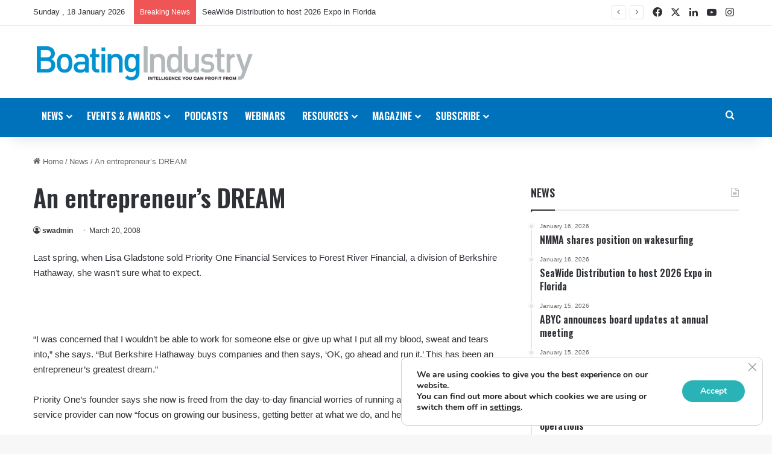

--- FILE ---
content_type: text/html; charset=UTF-8
request_url: https://boatingindustry.com/news/2008/03/20/an-entrepreneur%E2%80%99s-dream/
body_size: 28762
content:
<!DOCTYPE html>
<html lang="en-US" class="" data-skin="light">
<head>
	<meta charset="UTF-8" />
	<link rel="profile" href="https://gmpg.org/xfn/11" />
	<meta name='robots' content='index, follow, max-image-preview:large, max-snippet:-1, max-video-preview:-1' />
	<style>img:is([sizes="auto" i], [sizes^="auto," i]) { contain-intrinsic-size: 3000px 1500px }</style>
	
	<!-- This site is optimized with the Yoast SEO plugin v26.6 - https://yoast.com/wordpress/plugins/seo/ -->
	<title>An entrepreneur’s DREAM | Boating Industry</title>
	<meta name="description" content="Last spring, when Lisa Gladstone sold Priority One Financial Services to Forest River Financial, a division of Berkshire Hathaway, she wasn’t sure what to" />
	<link rel="canonical" href="https://boatingindustry.com/news/2008/03/20/an-entrepreneur’s-dream/" />
	<meta property="og:locale" content="en_US" />
	<meta property="og:type" content="article" />
	<meta property="og:title" content="An entrepreneur’s DREAM | Boating Industry" />
	<meta property="og:description" content="Last spring, when Lisa Gladstone sold Priority One Financial Services to Forest River Financial, a division of Berkshire Hathaway, she wasn’t sure what to" />
	<meta property="og:url" content="https://boatingindustry.com/news/2008/03/20/an-entrepreneur’s-dream/" />
	<meta property="og:site_name" content="Boating Industry" />
	<meta property="article:publisher" content="https://www.facebook.com/BImag/" />
	<meta property="article:published_time" content="2008-03-20T15:53:00+00:00" />
	<meta name="author" content="swadmin" />
	<meta name="twitter:card" content="summary_large_image" />
	<meta name="twitter:creator" content="@boatingindustry" />
	<meta name="twitter:site" content="@boatingindustry" />
	<meta name="twitter:label1" content="Written by" />
	<meta name="twitter:data1" content="swadmin" />
	<meta name="twitter:label2" content="Est. reading time" />
	<meta name="twitter:data2" content="2 minutes" />
	<script type="application/ld+json" class="yoast-schema-graph">{"@context":"https://schema.org","@graph":[{"@type":"Article","@id":"https://boatingindustry.com/news/2008/03/20/an-entrepreneur%e2%80%99s-dream/#article","isPartOf":{"@id":"https://boatingindustry.com/news/2008/03/20/an-entrepreneur%e2%80%99s-dream/"},"author":{"name":"swadmin","@id":"https://boatingindustry.com/#/schema/person/e2abeb7616fd23e3b76ec7fec1fc8f79"},"headline":"An entrepreneur’s DREAM","datePublished":"2008-03-20T15:53:00+00:00","mainEntityOfPage":{"@id":"https://boatingindustry.com/news/2008/03/20/an-entrepreneur%e2%80%99s-dream/"},"wordCount":365,"commentCount":0,"publisher":{"@id":"https://boatingindustry.com/#organization"},"articleSection":["News"],"inLanguage":"en-US","potentialAction":[{"@type":"CommentAction","name":"Comment","target":["https://boatingindustry.com/news/2008/03/20/an-entrepreneur%e2%80%99s-dream/#respond"]}]},{"@type":"WebPage","@id":"https://boatingindustry.com/news/2008/03/20/an-entrepreneur%e2%80%99s-dream/","url":"https://boatingindustry.com/news/2008/03/20/an-entrepreneur%e2%80%99s-dream/","name":"An entrepreneur’s DREAM | Boating Industry","isPartOf":{"@id":"https://boatingindustry.com/#website"},"datePublished":"2008-03-20T15:53:00+00:00","description":"Last spring, when Lisa Gladstone sold Priority One Financial Services to Forest River Financial, a division of Berkshire Hathaway, she wasn’t sure what to","breadcrumb":{"@id":"https://boatingindustry.com/news/2008/03/20/an-entrepreneur%e2%80%99s-dream/#breadcrumb"},"inLanguage":"en-US","potentialAction":[{"@type":"ReadAction","target":["https://boatingindustry.com/news/2008/03/20/an-entrepreneur%e2%80%99s-dream/"]}]},{"@type":"BreadcrumbList","@id":"https://boatingindustry.com/news/2008/03/20/an-entrepreneur%e2%80%99s-dream/#breadcrumb","itemListElement":[{"@type":"ListItem","position":1,"name":"Home","item":"https://boatingindustry.com/"},{"@type":"ListItem","position":2,"name":"An entrepreneur’s DREAM"}]},{"@type":"WebSite","@id":"https://boatingindustry.com/#website","url":"https://boatingindustry.com/","name":"Boating Industry","description":"Intelligence You Can Profit From","publisher":{"@id":"https://boatingindustry.com/#organization"},"potentialAction":[{"@type":"SearchAction","target":{"@type":"EntryPoint","urlTemplate":"https://boatingindustry.com/?s={search_term_string}"},"query-input":{"@type":"PropertyValueSpecification","valueRequired":true,"valueName":"search_term_string"}}],"inLanguage":"en-US"},{"@type":"Organization","@id":"https://boatingindustry.com/#organization","name":"Boating Industry","url":"https://boatingindustry.com/","logo":{"@type":"ImageObject","inLanguage":"en-US","@id":"https://boatingindustry.com/#/schema/logo/image/","url":"https://boatingindustry.com/wp-content/uploads/2018/08/BI-blue.jpg","contentUrl":"https://boatingindustry.com/wp-content/uploads/2018/08/BI-blue.jpg","width":"1434","height":"266","caption":"Boating Industry"},"image":{"@id":"https://boatingindustry.com/#/schema/logo/image/"},"sameAs":["https://www.facebook.com/BImag/","https://x.com/boatingindustry","https://www.youtube.com/channel/UC_L6d6BZh1HBE2uV0-6CJLg","https://www.instagram.com/boatingindustry/"]},{"@type":"Person","@id":"https://boatingindustry.com/#/schema/person/e2abeb7616fd23e3b76ec7fec1fc8f79","name":"swadmin","image":{"@type":"ImageObject","inLanguage":"en-US","@id":"https://boatingindustry.com/#/schema/person/image/","url":"https://secure.gravatar.com/avatar/53e2c74da92e9e27807b53d50581d03bd5241df6bff3bdfc75dec6916e096ce1?s=96&d=mm&r=g","contentUrl":"https://secure.gravatar.com/avatar/53e2c74da92e9e27807b53d50581d03bd5241df6bff3bdfc75dec6916e096ce1?s=96&d=mm&r=g","caption":"swadmin"},"url":"https://boatingindustry.com/author/swadmin/"}]}</script>
	<!-- / Yoast SEO plugin. -->


<link rel='dns-prefetch' href='//flux.broadstreet.ai' />
<link rel='dns-prefetch' href='//cdn.broadstreetads.com' />
<link rel='dns-prefetch' href='//js.hs-scripts.com' />
<link rel="alternate" type="application/rss+xml" title="Boating Industry &raquo; Feed" href="https://boatingindustry.com/feed/" />
<link rel="alternate" type="application/rss+xml" title="Boating Industry &raquo; Comments Feed" href="https://boatingindustry.com/comments/feed/" />
<link rel="alternate" type="text/calendar" title="Boating Industry &raquo; iCal Feed" href="https://boatingindustry.com/events/?ical=1" />
<link rel="alternate" type="application/rss+xml" title="Boating Industry &raquo; An entrepreneur’s DREAM Comments Feed" href="https://boatingindustry.com/news/2008/03/20/an-entrepreneur%e2%80%99s-dream/feed/" />

		<style type="text/css">
			:root{				
			--tie-preset-gradient-1: linear-gradient(135deg, rgba(6, 147, 227, 1) 0%, rgb(155, 81, 224) 100%);
			--tie-preset-gradient-2: linear-gradient(135deg, rgb(122, 220, 180) 0%, rgb(0, 208, 130) 100%);
			--tie-preset-gradient-3: linear-gradient(135deg, rgba(252, 185, 0, 1) 0%, rgba(255, 105, 0, 1) 100%);
			--tie-preset-gradient-4: linear-gradient(135deg, rgba(255, 105, 0, 1) 0%, rgb(207, 46, 46) 100%);
			--tie-preset-gradient-5: linear-gradient(135deg, rgb(238, 238, 238) 0%, rgb(169, 184, 195) 100%);
			--tie-preset-gradient-6: linear-gradient(135deg, rgb(74, 234, 220) 0%, rgb(151, 120, 209) 20%, rgb(207, 42, 186) 40%, rgb(238, 44, 130) 60%, rgb(251, 105, 98) 80%, rgb(254, 248, 76) 100%);
			--tie-preset-gradient-7: linear-gradient(135deg, rgb(255, 206, 236) 0%, rgb(152, 150, 240) 100%);
			--tie-preset-gradient-8: linear-gradient(135deg, rgb(254, 205, 165) 0%, rgb(254, 45, 45) 50%, rgb(107, 0, 62) 100%);
			--tie-preset-gradient-9: linear-gradient(135deg, rgb(255, 203, 112) 0%, rgb(199, 81, 192) 50%, rgb(65, 88, 208) 100%);
			--tie-preset-gradient-10: linear-gradient(135deg, rgb(255, 245, 203) 0%, rgb(182, 227, 212) 50%, rgb(51, 167, 181) 100%);
			--tie-preset-gradient-11: linear-gradient(135deg, rgb(202, 248, 128) 0%, rgb(113, 206, 126) 100%);
			--tie-preset-gradient-12: linear-gradient(135deg, rgb(2, 3, 129) 0%, rgb(40, 116, 252) 100%);
			--tie-preset-gradient-13: linear-gradient(135deg, #4D34FA, #ad34fa);
			--tie-preset-gradient-14: linear-gradient(135deg, #0057FF, #31B5FF);
			--tie-preset-gradient-15: linear-gradient(135deg, #FF007A, #FF81BD);
			--tie-preset-gradient-16: linear-gradient(135deg, #14111E, #4B4462);
			--tie-preset-gradient-17: linear-gradient(135deg, #F32758, #FFC581);

			
					--main-nav-background: #1f2024;
					--main-nav-secondry-background: rgba(0,0,0,0.2);
					--main-nav-primary-color: #0088ff;
					--main-nav-contrast-primary-color: #FFFFFF;
					--main-nav-text-color: #FFFFFF;
					--main-nav-secondry-text-color: rgba(225,255,255,0.5);
					--main-nav-main-border-color: rgba(255,255,255,0.07);
					--main-nav-secondry-border-color: rgba(255,255,255,0.04);
				
			}
		</style>
	<meta name="viewport" content="width=device-width, initial-scale=1.0" /><script type="text/javascript">
/* <![CDATA[ */
window._wpemojiSettings = {"baseUrl":"https:\/\/s.w.org\/images\/core\/emoji\/16.0.1\/72x72\/","ext":".png","svgUrl":"https:\/\/s.w.org\/images\/core\/emoji\/16.0.1\/svg\/","svgExt":".svg","source":{"concatemoji":"https:\/\/boatingindustry.com\/wp-includes\/js\/wp-emoji-release.min.js?ver=6.8.3"}};
/*! This file is auto-generated */
!function(s,n){var o,i,e;function c(e){try{var t={supportTests:e,timestamp:(new Date).valueOf()};sessionStorage.setItem(o,JSON.stringify(t))}catch(e){}}function p(e,t,n){e.clearRect(0,0,e.canvas.width,e.canvas.height),e.fillText(t,0,0);var t=new Uint32Array(e.getImageData(0,0,e.canvas.width,e.canvas.height).data),a=(e.clearRect(0,0,e.canvas.width,e.canvas.height),e.fillText(n,0,0),new Uint32Array(e.getImageData(0,0,e.canvas.width,e.canvas.height).data));return t.every(function(e,t){return e===a[t]})}function u(e,t){e.clearRect(0,0,e.canvas.width,e.canvas.height),e.fillText(t,0,0);for(var n=e.getImageData(16,16,1,1),a=0;a<n.data.length;a++)if(0!==n.data[a])return!1;return!0}function f(e,t,n,a){switch(t){case"flag":return n(e,"\ud83c\udff3\ufe0f\u200d\u26a7\ufe0f","\ud83c\udff3\ufe0f\u200b\u26a7\ufe0f")?!1:!n(e,"\ud83c\udde8\ud83c\uddf6","\ud83c\udde8\u200b\ud83c\uddf6")&&!n(e,"\ud83c\udff4\udb40\udc67\udb40\udc62\udb40\udc65\udb40\udc6e\udb40\udc67\udb40\udc7f","\ud83c\udff4\u200b\udb40\udc67\u200b\udb40\udc62\u200b\udb40\udc65\u200b\udb40\udc6e\u200b\udb40\udc67\u200b\udb40\udc7f");case"emoji":return!a(e,"\ud83e\udedf")}return!1}function g(e,t,n,a){var r="undefined"!=typeof WorkerGlobalScope&&self instanceof WorkerGlobalScope?new OffscreenCanvas(300,150):s.createElement("canvas"),o=r.getContext("2d",{willReadFrequently:!0}),i=(o.textBaseline="top",o.font="600 32px Arial",{});return e.forEach(function(e){i[e]=t(o,e,n,a)}),i}function t(e){var t=s.createElement("script");t.src=e,t.defer=!0,s.head.appendChild(t)}"undefined"!=typeof Promise&&(o="wpEmojiSettingsSupports",i=["flag","emoji"],n.supports={everything:!0,everythingExceptFlag:!0},e=new Promise(function(e){s.addEventListener("DOMContentLoaded",e,{once:!0})}),new Promise(function(t){var n=function(){try{var e=JSON.parse(sessionStorage.getItem(o));if("object"==typeof e&&"number"==typeof e.timestamp&&(new Date).valueOf()<e.timestamp+604800&&"object"==typeof e.supportTests)return e.supportTests}catch(e){}return null}();if(!n){if("undefined"!=typeof Worker&&"undefined"!=typeof OffscreenCanvas&&"undefined"!=typeof URL&&URL.createObjectURL&&"undefined"!=typeof Blob)try{var e="postMessage("+g.toString()+"("+[JSON.stringify(i),f.toString(),p.toString(),u.toString()].join(",")+"));",a=new Blob([e],{type:"text/javascript"}),r=new Worker(URL.createObjectURL(a),{name:"wpTestEmojiSupports"});return void(r.onmessage=function(e){c(n=e.data),r.terminate(),t(n)})}catch(e){}c(n=g(i,f,p,u))}t(n)}).then(function(e){for(var t in e)n.supports[t]=e[t],n.supports.everything=n.supports.everything&&n.supports[t],"flag"!==t&&(n.supports.everythingExceptFlag=n.supports.everythingExceptFlag&&n.supports[t]);n.supports.everythingExceptFlag=n.supports.everythingExceptFlag&&!n.supports.flag,n.DOMReady=!1,n.readyCallback=function(){n.DOMReady=!0}}).then(function(){return e}).then(function(){var e;n.supports.everything||(n.readyCallback(),(e=n.source||{}).concatemoji?t(e.concatemoji):e.wpemoji&&e.twemoji&&(t(e.twemoji),t(e.wpemoji)))}))}((window,document),window._wpemojiSettings);
/* ]]> */
</script>
<style id='wp-emoji-styles-inline-css' type='text/css'>

	img.wp-smiley, img.emoji {
		display: inline !important;
		border: none !important;
		box-shadow: none !important;
		height: 1em !important;
		width: 1em !important;
		margin: 0 0.07em !important;
		vertical-align: -0.1em !important;
		background: none !important;
		padding: 0 !important;
	}
</style>
<link rel='stylesheet' id='wp-block-library-css' href='https://boatingindustry.com/wp-includes/css/dist/block-library/style.min.css?ver=6.8.3' type='text/css' media='all' />
<style id='wp-block-library-theme-inline-css' type='text/css'>
.wp-block-audio :where(figcaption){color:#555;font-size:13px;text-align:center}.is-dark-theme .wp-block-audio :where(figcaption){color:#ffffffa6}.wp-block-audio{margin:0 0 1em}.wp-block-code{border:1px solid #ccc;border-radius:4px;font-family:Menlo,Consolas,monaco,monospace;padding:.8em 1em}.wp-block-embed :where(figcaption){color:#555;font-size:13px;text-align:center}.is-dark-theme .wp-block-embed :where(figcaption){color:#ffffffa6}.wp-block-embed{margin:0 0 1em}.blocks-gallery-caption{color:#555;font-size:13px;text-align:center}.is-dark-theme .blocks-gallery-caption{color:#ffffffa6}:root :where(.wp-block-image figcaption){color:#555;font-size:13px;text-align:center}.is-dark-theme :root :where(.wp-block-image figcaption){color:#ffffffa6}.wp-block-image{margin:0 0 1em}.wp-block-pullquote{border-bottom:4px solid;border-top:4px solid;color:currentColor;margin-bottom:1.75em}.wp-block-pullquote cite,.wp-block-pullquote footer,.wp-block-pullquote__citation{color:currentColor;font-size:.8125em;font-style:normal;text-transform:uppercase}.wp-block-quote{border-left:.25em solid;margin:0 0 1.75em;padding-left:1em}.wp-block-quote cite,.wp-block-quote footer{color:currentColor;font-size:.8125em;font-style:normal;position:relative}.wp-block-quote:where(.has-text-align-right){border-left:none;border-right:.25em solid;padding-left:0;padding-right:1em}.wp-block-quote:where(.has-text-align-center){border:none;padding-left:0}.wp-block-quote.is-large,.wp-block-quote.is-style-large,.wp-block-quote:where(.is-style-plain){border:none}.wp-block-search .wp-block-search__label{font-weight:700}.wp-block-search__button{border:1px solid #ccc;padding:.375em .625em}:where(.wp-block-group.has-background){padding:1.25em 2.375em}.wp-block-separator.has-css-opacity{opacity:.4}.wp-block-separator{border:none;border-bottom:2px solid;margin-left:auto;margin-right:auto}.wp-block-separator.has-alpha-channel-opacity{opacity:1}.wp-block-separator:not(.is-style-wide):not(.is-style-dots){width:100px}.wp-block-separator.has-background:not(.is-style-dots){border-bottom:none;height:1px}.wp-block-separator.has-background:not(.is-style-wide):not(.is-style-dots){height:2px}.wp-block-table{margin:0 0 1em}.wp-block-table td,.wp-block-table th{word-break:normal}.wp-block-table :where(figcaption){color:#555;font-size:13px;text-align:center}.is-dark-theme .wp-block-table :where(figcaption){color:#ffffffa6}.wp-block-video :where(figcaption){color:#555;font-size:13px;text-align:center}.is-dark-theme .wp-block-video :where(figcaption){color:#ffffffa6}.wp-block-video{margin:0 0 1em}:root :where(.wp-block-template-part.has-background){margin-bottom:0;margin-top:0;padding:1.25em 2.375em}
</style>
<style id='classic-theme-styles-inline-css' type='text/css'>
/*! This file is auto-generated */
.wp-block-button__link{color:#fff;background-color:#32373c;border-radius:9999px;box-shadow:none;text-decoration:none;padding:calc(.667em + 2px) calc(1.333em + 2px);font-size:1.125em}.wp-block-file__button{background:#32373c;color:#fff;text-decoration:none}
</style>
<style id='global-styles-inline-css' type='text/css'>
:root{--wp--preset--aspect-ratio--square: 1;--wp--preset--aspect-ratio--4-3: 4/3;--wp--preset--aspect-ratio--3-4: 3/4;--wp--preset--aspect-ratio--3-2: 3/2;--wp--preset--aspect-ratio--2-3: 2/3;--wp--preset--aspect-ratio--16-9: 16/9;--wp--preset--aspect-ratio--9-16: 9/16;--wp--preset--color--black: #000000;--wp--preset--color--cyan-bluish-gray: #abb8c3;--wp--preset--color--white: #ffffff;--wp--preset--color--pale-pink: #f78da7;--wp--preset--color--vivid-red: #cf2e2e;--wp--preset--color--luminous-vivid-orange: #ff6900;--wp--preset--color--luminous-vivid-amber: #fcb900;--wp--preset--color--light-green-cyan: #7bdcb5;--wp--preset--color--vivid-green-cyan: #00d084;--wp--preset--color--pale-cyan-blue: #8ed1fc;--wp--preset--color--vivid-cyan-blue: #0693e3;--wp--preset--color--vivid-purple: #9b51e0;--wp--preset--color--global-color: #0072bc;--wp--preset--gradient--vivid-cyan-blue-to-vivid-purple: linear-gradient(135deg,rgba(6,147,227,1) 0%,rgb(155,81,224) 100%);--wp--preset--gradient--light-green-cyan-to-vivid-green-cyan: linear-gradient(135deg,rgb(122,220,180) 0%,rgb(0,208,130) 100%);--wp--preset--gradient--luminous-vivid-amber-to-luminous-vivid-orange: linear-gradient(135deg,rgba(252,185,0,1) 0%,rgba(255,105,0,1) 100%);--wp--preset--gradient--luminous-vivid-orange-to-vivid-red: linear-gradient(135deg,rgba(255,105,0,1) 0%,rgb(207,46,46) 100%);--wp--preset--gradient--very-light-gray-to-cyan-bluish-gray: linear-gradient(135deg,rgb(238,238,238) 0%,rgb(169,184,195) 100%);--wp--preset--gradient--cool-to-warm-spectrum: linear-gradient(135deg,rgb(74,234,220) 0%,rgb(151,120,209) 20%,rgb(207,42,186) 40%,rgb(238,44,130) 60%,rgb(251,105,98) 80%,rgb(254,248,76) 100%);--wp--preset--gradient--blush-light-purple: linear-gradient(135deg,rgb(255,206,236) 0%,rgb(152,150,240) 100%);--wp--preset--gradient--blush-bordeaux: linear-gradient(135deg,rgb(254,205,165) 0%,rgb(254,45,45) 50%,rgb(107,0,62) 100%);--wp--preset--gradient--luminous-dusk: linear-gradient(135deg,rgb(255,203,112) 0%,rgb(199,81,192) 50%,rgb(65,88,208) 100%);--wp--preset--gradient--pale-ocean: linear-gradient(135deg,rgb(255,245,203) 0%,rgb(182,227,212) 50%,rgb(51,167,181) 100%);--wp--preset--gradient--electric-grass: linear-gradient(135deg,rgb(202,248,128) 0%,rgb(113,206,126) 100%);--wp--preset--gradient--midnight: linear-gradient(135deg,rgb(2,3,129) 0%,rgb(40,116,252) 100%);--wp--preset--font-size--small: 13px;--wp--preset--font-size--medium: 20px;--wp--preset--font-size--large: 36px;--wp--preset--font-size--x-large: 42px;--wp--preset--spacing--20: 0.44rem;--wp--preset--spacing--30: 0.67rem;--wp--preset--spacing--40: 1rem;--wp--preset--spacing--50: 1.5rem;--wp--preset--spacing--60: 2.25rem;--wp--preset--spacing--70: 3.38rem;--wp--preset--spacing--80: 5.06rem;--wp--preset--shadow--natural: 6px 6px 9px rgba(0, 0, 0, 0.2);--wp--preset--shadow--deep: 12px 12px 50px rgba(0, 0, 0, 0.4);--wp--preset--shadow--sharp: 6px 6px 0px rgba(0, 0, 0, 0.2);--wp--preset--shadow--outlined: 6px 6px 0px -3px rgba(255, 255, 255, 1), 6px 6px rgba(0, 0, 0, 1);--wp--preset--shadow--crisp: 6px 6px 0px rgba(0, 0, 0, 1);}:where(.is-layout-flex){gap: 0.5em;}:where(.is-layout-grid){gap: 0.5em;}body .is-layout-flex{display: flex;}.is-layout-flex{flex-wrap: wrap;align-items: center;}.is-layout-flex > :is(*, div){margin: 0;}body .is-layout-grid{display: grid;}.is-layout-grid > :is(*, div){margin: 0;}:where(.wp-block-columns.is-layout-flex){gap: 2em;}:where(.wp-block-columns.is-layout-grid){gap: 2em;}:where(.wp-block-post-template.is-layout-flex){gap: 1.25em;}:where(.wp-block-post-template.is-layout-grid){gap: 1.25em;}.has-black-color{color: var(--wp--preset--color--black) !important;}.has-cyan-bluish-gray-color{color: var(--wp--preset--color--cyan-bluish-gray) !important;}.has-white-color{color: var(--wp--preset--color--white) !important;}.has-pale-pink-color{color: var(--wp--preset--color--pale-pink) !important;}.has-vivid-red-color{color: var(--wp--preset--color--vivid-red) !important;}.has-luminous-vivid-orange-color{color: var(--wp--preset--color--luminous-vivid-orange) !important;}.has-luminous-vivid-amber-color{color: var(--wp--preset--color--luminous-vivid-amber) !important;}.has-light-green-cyan-color{color: var(--wp--preset--color--light-green-cyan) !important;}.has-vivid-green-cyan-color{color: var(--wp--preset--color--vivid-green-cyan) !important;}.has-pale-cyan-blue-color{color: var(--wp--preset--color--pale-cyan-blue) !important;}.has-vivid-cyan-blue-color{color: var(--wp--preset--color--vivid-cyan-blue) !important;}.has-vivid-purple-color{color: var(--wp--preset--color--vivid-purple) !important;}.has-black-background-color{background-color: var(--wp--preset--color--black) !important;}.has-cyan-bluish-gray-background-color{background-color: var(--wp--preset--color--cyan-bluish-gray) !important;}.has-white-background-color{background-color: var(--wp--preset--color--white) !important;}.has-pale-pink-background-color{background-color: var(--wp--preset--color--pale-pink) !important;}.has-vivid-red-background-color{background-color: var(--wp--preset--color--vivid-red) !important;}.has-luminous-vivid-orange-background-color{background-color: var(--wp--preset--color--luminous-vivid-orange) !important;}.has-luminous-vivid-amber-background-color{background-color: var(--wp--preset--color--luminous-vivid-amber) !important;}.has-light-green-cyan-background-color{background-color: var(--wp--preset--color--light-green-cyan) !important;}.has-vivid-green-cyan-background-color{background-color: var(--wp--preset--color--vivid-green-cyan) !important;}.has-pale-cyan-blue-background-color{background-color: var(--wp--preset--color--pale-cyan-blue) !important;}.has-vivid-cyan-blue-background-color{background-color: var(--wp--preset--color--vivid-cyan-blue) !important;}.has-vivid-purple-background-color{background-color: var(--wp--preset--color--vivid-purple) !important;}.has-black-border-color{border-color: var(--wp--preset--color--black) !important;}.has-cyan-bluish-gray-border-color{border-color: var(--wp--preset--color--cyan-bluish-gray) !important;}.has-white-border-color{border-color: var(--wp--preset--color--white) !important;}.has-pale-pink-border-color{border-color: var(--wp--preset--color--pale-pink) !important;}.has-vivid-red-border-color{border-color: var(--wp--preset--color--vivid-red) !important;}.has-luminous-vivid-orange-border-color{border-color: var(--wp--preset--color--luminous-vivid-orange) !important;}.has-luminous-vivid-amber-border-color{border-color: var(--wp--preset--color--luminous-vivid-amber) !important;}.has-light-green-cyan-border-color{border-color: var(--wp--preset--color--light-green-cyan) !important;}.has-vivid-green-cyan-border-color{border-color: var(--wp--preset--color--vivid-green-cyan) !important;}.has-pale-cyan-blue-border-color{border-color: var(--wp--preset--color--pale-cyan-blue) !important;}.has-vivid-cyan-blue-border-color{border-color: var(--wp--preset--color--vivid-cyan-blue) !important;}.has-vivid-purple-border-color{border-color: var(--wp--preset--color--vivid-purple) !important;}.has-vivid-cyan-blue-to-vivid-purple-gradient-background{background: var(--wp--preset--gradient--vivid-cyan-blue-to-vivid-purple) !important;}.has-light-green-cyan-to-vivid-green-cyan-gradient-background{background: var(--wp--preset--gradient--light-green-cyan-to-vivid-green-cyan) !important;}.has-luminous-vivid-amber-to-luminous-vivid-orange-gradient-background{background: var(--wp--preset--gradient--luminous-vivid-amber-to-luminous-vivid-orange) !important;}.has-luminous-vivid-orange-to-vivid-red-gradient-background{background: var(--wp--preset--gradient--luminous-vivid-orange-to-vivid-red) !important;}.has-very-light-gray-to-cyan-bluish-gray-gradient-background{background: var(--wp--preset--gradient--very-light-gray-to-cyan-bluish-gray) !important;}.has-cool-to-warm-spectrum-gradient-background{background: var(--wp--preset--gradient--cool-to-warm-spectrum) !important;}.has-blush-light-purple-gradient-background{background: var(--wp--preset--gradient--blush-light-purple) !important;}.has-blush-bordeaux-gradient-background{background: var(--wp--preset--gradient--blush-bordeaux) !important;}.has-luminous-dusk-gradient-background{background: var(--wp--preset--gradient--luminous-dusk) !important;}.has-pale-ocean-gradient-background{background: var(--wp--preset--gradient--pale-ocean) !important;}.has-electric-grass-gradient-background{background: var(--wp--preset--gradient--electric-grass) !important;}.has-midnight-gradient-background{background: var(--wp--preset--gradient--midnight) !important;}.has-small-font-size{font-size: var(--wp--preset--font-size--small) !important;}.has-medium-font-size{font-size: var(--wp--preset--font-size--medium) !important;}.has-large-font-size{font-size: var(--wp--preset--font-size--large) !important;}.has-x-large-font-size{font-size: var(--wp--preset--font-size--x-large) !important;}
:where(.wp-block-post-template.is-layout-flex){gap: 1.25em;}:where(.wp-block-post-template.is-layout-grid){gap: 1.25em;}
:where(.wp-block-columns.is-layout-flex){gap: 2em;}:where(.wp-block-columns.is-layout-grid){gap: 2em;}
:root :where(.wp-block-pullquote){font-size: 1.5em;line-height: 1.6;}
</style>
<link rel='stylesheet' id='gca-column-styles-css' href='https://boatingindustry.com/wp-content/plugins/genesis-columns-advanced/css/gca-column-styles.css?ver=6.8.3' type='text/css' media='all' />
<link rel='stylesheet' id='tie-css-base-css' href='https://boatingindustry.com/wp-content/themes/jannah/assets/css/base.min.css?ver=7.6.3' type='text/css' media='all' />
<link rel='stylesheet' id='tie-css-styles-css' href='https://boatingindustry.com/wp-content/themes/jannah/assets/css/style.min.css?ver=7.6.3' type='text/css' media='all' />
<link rel='stylesheet' id='tie-css-widgets-css' href='https://boatingindustry.com/wp-content/themes/jannah/assets/css/widgets.min.css?ver=7.6.3' type='text/css' media='all' />
<link rel='stylesheet' id='tie-css-helpers-css' href='https://boatingindustry.com/wp-content/themes/jannah/assets/css/helpers.min.css?ver=7.6.3' type='text/css' media='all' />
<link rel='stylesheet' id='tie-fontawesome5-css' href='https://boatingindustry.com/wp-content/themes/jannah/assets/css/fontawesome.css?ver=7.6.3' type='text/css' media='all' />
<link rel='stylesheet' id='tie-css-ilightbox-css' href='https://boatingindustry.com/wp-content/themes/jannah/assets/ilightbox/dark-skin/skin.css?ver=7.6.3' type='text/css' media='all' />
<link rel='stylesheet' id='tie-css-single-css' href='https://boatingindustry.com/wp-content/themes/jannah/assets/css/single.min.css?ver=7.6.3' type='text/css' media='all' />
<link rel='stylesheet' id='tie-css-print-css' href='https://boatingindustry.com/wp-content/themes/jannah/assets/css/print.css?ver=7.6.3' type='text/css' media='print' />
<link rel='stylesheet' id='tie-theme-child-css-css' href='https://boatingindustry.com/wp-content/themes/jannah-child/style.css?ver=6.8.3' type='text/css' media='all' />
<link rel='stylesheet' id='moove_gdpr_frontend-css' href='https://boatingindustry.com/wp-content/plugins/gdpr-cookie-compliance/dist/styles/gdpr-main.css?ver=5.0.9' type='text/css' media='all' />
<style id='moove_gdpr_frontend-inline-css' type='text/css'>
#moove_gdpr_cookie_modal,#moove_gdpr_cookie_info_bar,.gdpr_cookie_settings_shortcode_content{font-family:&#039;Nunito&#039;,sans-serif}#moove_gdpr_save_popup_settings_button{background-color:#373737;color:#fff}#moove_gdpr_save_popup_settings_button:hover{background-color:#000}#moove_gdpr_cookie_info_bar .moove-gdpr-info-bar-container .moove-gdpr-info-bar-content a.mgbutton,#moove_gdpr_cookie_info_bar .moove-gdpr-info-bar-container .moove-gdpr-info-bar-content button.mgbutton{background-color:#29b3b7}#moove_gdpr_cookie_modal .moove-gdpr-modal-content .moove-gdpr-modal-footer-content .moove-gdpr-button-holder a.mgbutton,#moove_gdpr_cookie_modal .moove-gdpr-modal-content .moove-gdpr-modal-footer-content .moove-gdpr-button-holder button.mgbutton,.gdpr_cookie_settings_shortcode_content .gdpr-shr-button.button-green{background-color:#29b3b7;border-color:#29b3b7}#moove_gdpr_cookie_modal .moove-gdpr-modal-content .moove-gdpr-modal-footer-content .moove-gdpr-button-holder a.mgbutton:hover,#moove_gdpr_cookie_modal .moove-gdpr-modal-content .moove-gdpr-modal-footer-content .moove-gdpr-button-holder button.mgbutton:hover,.gdpr_cookie_settings_shortcode_content .gdpr-shr-button.button-green:hover{background-color:#fff;color:#29b3b7}#moove_gdpr_cookie_modal .moove-gdpr-modal-content .moove-gdpr-modal-close i,#moove_gdpr_cookie_modal .moove-gdpr-modal-content .moove-gdpr-modal-close span.gdpr-icon{background-color:#29b3b7;border:1px solid #29b3b7}#moove_gdpr_cookie_info_bar span.moove-gdpr-infobar-allow-all.focus-g,#moove_gdpr_cookie_info_bar span.moove-gdpr-infobar-allow-all:focus,#moove_gdpr_cookie_info_bar button.moove-gdpr-infobar-allow-all.focus-g,#moove_gdpr_cookie_info_bar button.moove-gdpr-infobar-allow-all:focus,#moove_gdpr_cookie_info_bar span.moove-gdpr-infobar-reject-btn.focus-g,#moove_gdpr_cookie_info_bar span.moove-gdpr-infobar-reject-btn:focus,#moove_gdpr_cookie_info_bar button.moove-gdpr-infobar-reject-btn.focus-g,#moove_gdpr_cookie_info_bar button.moove-gdpr-infobar-reject-btn:focus,#moove_gdpr_cookie_info_bar span.change-settings-button.focus-g,#moove_gdpr_cookie_info_bar span.change-settings-button:focus,#moove_gdpr_cookie_info_bar button.change-settings-button.focus-g,#moove_gdpr_cookie_info_bar button.change-settings-button:focus{-webkit-box-shadow:0 0 1px 3px #29b3b7;-moz-box-shadow:0 0 1px 3px #29b3b7;box-shadow:0 0 1px 3px #29b3b7}#moove_gdpr_cookie_modal .moove-gdpr-modal-content .moove-gdpr-modal-close i:hover,#moove_gdpr_cookie_modal .moove-gdpr-modal-content .moove-gdpr-modal-close span.gdpr-icon:hover,#moove_gdpr_cookie_info_bar span[data-href]>u.change-settings-button{color:#29b3b7}#moove_gdpr_cookie_modal .moove-gdpr-modal-content .moove-gdpr-modal-left-content #moove-gdpr-menu li.menu-item-selected a span.gdpr-icon,#moove_gdpr_cookie_modal .moove-gdpr-modal-content .moove-gdpr-modal-left-content #moove-gdpr-menu li.menu-item-selected button span.gdpr-icon{color:inherit}#moove_gdpr_cookie_modal .moove-gdpr-modal-content .moove-gdpr-modal-left-content #moove-gdpr-menu li a span.gdpr-icon,#moove_gdpr_cookie_modal .moove-gdpr-modal-content .moove-gdpr-modal-left-content #moove-gdpr-menu li button span.gdpr-icon{color:inherit}#moove_gdpr_cookie_modal .gdpr-acc-link{line-height:0;font-size:0;color:transparent;position:absolute}#moove_gdpr_cookie_modal .moove-gdpr-modal-content .moove-gdpr-modal-close:hover i,#moove_gdpr_cookie_modal .moove-gdpr-modal-content .moove-gdpr-modal-left-content #moove-gdpr-menu li a,#moove_gdpr_cookie_modal .moove-gdpr-modal-content .moove-gdpr-modal-left-content #moove-gdpr-menu li button,#moove_gdpr_cookie_modal .moove-gdpr-modal-content .moove-gdpr-modal-left-content #moove-gdpr-menu li button i,#moove_gdpr_cookie_modal .moove-gdpr-modal-content .moove-gdpr-modal-left-content #moove-gdpr-menu li a i,#moove_gdpr_cookie_modal .moove-gdpr-modal-content .moove-gdpr-tab-main .moove-gdpr-tab-main-content a:hover,#moove_gdpr_cookie_info_bar.moove-gdpr-dark-scheme .moove-gdpr-info-bar-container .moove-gdpr-info-bar-content a.mgbutton:hover,#moove_gdpr_cookie_info_bar.moove-gdpr-dark-scheme .moove-gdpr-info-bar-container .moove-gdpr-info-bar-content button.mgbutton:hover,#moove_gdpr_cookie_info_bar.moove-gdpr-dark-scheme .moove-gdpr-info-bar-container .moove-gdpr-info-bar-content a:hover,#moove_gdpr_cookie_info_bar.moove-gdpr-dark-scheme .moove-gdpr-info-bar-container .moove-gdpr-info-bar-content button:hover,#moove_gdpr_cookie_info_bar.moove-gdpr-dark-scheme .moove-gdpr-info-bar-container .moove-gdpr-info-bar-content span.change-settings-button:hover,#moove_gdpr_cookie_info_bar.moove-gdpr-dark-scheme .moove-gdpr-info-bar-container .moove-gdpr-info-bar-content button.change-settings-button:hover,#moove_gdpr_cookie_info_bar.moove-gdpr-dark-scheme .moove-gdpr-info-bar-container .moove-gdpr-info-bar-content u.change-settings-button:hover,#moove_gdpr_cookie_info_bar span[data-href]>u.change-settings-button,#moove_gdpr_cookie_info_bar.moove-gdpr-dark-scheme .moove-gdpr-info-bar-container .moove-gdpr-info-bar-content a.mgbutton.focus-g,#moove_gdpr_cookie_info_bar.moove-gdpr-dark-scheme .moove-gdpr-info-bar-container .moove-gdpr-info-bar-content button.mgbutton.focus-g,#moove_gdpr_cookie_info_bar.moove-gdpr-dark-scheme .moove-gdpr-info-bar-container .moove-gdpr-info-bar-content a.focus-g,#moove_gdpr_cookie_info_bar.moove-gdpr-dark-scheme .moove-gdpr-info-bar-container .moove-gdpr-info-bar-content button.focus-g,#moove_gdpr_cookie_info_bar.moove-gdpr-dark-scheme .moove-gdpr-info-bar-container .moove-gdpr-info-bar-content a.mgbutton:focus,#moove_gdpr_cookie_info_bar.moove-gdpr-dark-scheme .moove-gdpr-info-bar-container .moove-gdpr-info-bar-content button.mgbutton:focus,#moove_gdpr_cookie_info_bar.moove-gdpr-dark-scheme .moove-gdpr-info-bar-container .moove-gdpr-info-bar-content a:focus,#moove_gdpr_cookie_info_bar.moove-gdpr-dark-scheme .moove-gdpr-info-bar-container .moove-gdpr-info-bar-content button:focus,#moove_gdpr_cookie_info_bar.moove-gdpr-dark-scheme .moove-gdpr-info-bar-container .moove-gdpr-info-bar-content span.change-settings-button.focus-g,span.change-settings-button:focus,button.change-settings-button.focus-g,button.change-settings-button:focus,#moove_gdpr_cookie_info_bar.moove-gdpr-dark-scheme .moove-gdpr-info-bar-container .moove-gdpr-info-bar-content u.change-settings-button.focus-g,#moove_gdpr_cookie_info_bar.moove-gdpr-dark-scheme .moove-gdpr-info-bar-container .moove-gdpr-info-bar-content u.change-settings-button:focus{color:#29b3b7}#moove_gdpr_cookie_modal .moove-gdpr-branding.focus-g span,#moove_gdpr_cookie_modal .moove-gdpr-modal-content .moove-gdpr-tab-main a.focus-g,#moove_gdpr_cookie_modal .moove-gdpr-modal-content .moove-gdpr-tab-main .gdpr-cd-details-toggle.focus-g{color:#29b3b7}#moove_gdpr_cookie_modal.gdpr_lightbox-hide{display:none}
.wf-active .logo-text,.wf-active h1,.wf-active h2,.wf-active h3,.wf-active h4,.wf-active h5,.wf-active h6,.wf-active .the-subtitle{font-family: 'Oswald';}.wf-active #main-nav .main-menu > ul > li > a{font-family: 'Oswald';}#main-nav .main-menu > ul > li > a{font-size: 16px;text-transform: uppercase;}#main-nav .main-menu > ul ul li a{font-size: 16px;text-transform: uppercase;}#tie-wrapper .mag-box-title h3{font-size: 18px;}#tie-wrapper .widget-title .the-subtitle,#tie-wrapper #comments-title,#tie-wrapper .comment-reply-title,#tie-wrapper .woocommerce-tabs .panel h2,#tie-wrapper .related.products h2,#tie-wrapper #bbpress-forums #new-post > fieldset.bbp-form > legend,#tie-wrapper .entry-content .review-box-header{font-size: 18px;}.post-widget-body .post-title,.timeline-widget ul li h3,.posts-list-half-posts li .post-title{font-size: 16px;}#tie-wrapper .mag-box.wide-post-box .posts-items>li:nth-child(n) .post-title,#tie-wrapper .mag-box.big-post-left-box li:first-child .post-title,#tie-wrapper .mag-box.big-post-top-box li:first-child .post-title,#tie-wrapper .mag-box.half-box li:first-child .post-title,#tie-wrapper .mag-box.big-posts-box .posts-items>li:nth-child(n) .post-title,#tie-wrapper .mag-box.mini-posts-box .posts-items>li:nth-child(n) .post-title,#tie-wrapper .mag-box.latest-poroducts-box .products .product h2{font-size: 21px;}#tie-wrapper .mag-box.big-post-left-box li:not(:first-child) .post-title,#tie-wrapper .mag-box.big-post-top-box li:not(:first-child) .post-title,#tie-wrapper .mag-box.half-box li:not(:first-child) .post-title,#tie-wrapper .mag-box.big-thumb-left-box li:not(:first-child) .post-title,#tie-wrapper .mag-box.scrolling-box .slide .post-title,#tie-wrapper .mag-box.miscellaneous-box li:not(:first-child) .post-title{font-size: 16px;}:root:root{--brand-color: #0072bc;--dark-brand-color: #00408a;--bright-color: #FFFFFF;--base-color: #2c2f34;}#reading-position-indicator{box-shadow: 0 0 10px rgba( 0,114,188,0.7);}#main-nav ul.menu > li.tie-current-menu > a,#main-nav ul.menu > li:hover > a,#main-nav .spinner > div,.main-menu .mega-links-head:after{background-color: !important;}#main-nav a,#main-nav .dropdown-social-icons li a span,#autocomplete-suggestions.search-in-main-nav a {color: #FFFFFF !important;}#main-nav .main-menu ul.menu > li.tie-current-menu,#theme-header nav .menu > li > .menu-sub-content{border-color: ;}#main-nav .spinner-circle:after{color: !important;}:root:root{--brand-color: #0072bc;--dark-brand-color: #00408a;--bright-color: #FFFFFF;--base-color: #2c2f34;}#reading-position-indicator{box-shadow: 0 0 10px rgba( 0,114,188,0.7);}#main-nav ul.menu > li.tie-current-menu > a,#main-nav ul.menu > li:hover > a,#main-nav .spinner > div,.main-menu .mega-links-head:after{background-color: !important;}#main-nav a,#main-nav .dropdown-social-icons li a span,#autocomplete-suggestions.search-in-main-nav a {color: #FFFFFF !important;}#main-nav .main-menu ul.menu > li.tie-current-menu,#theme-header nav .menu > li > .menu-sub-content{border-color: ;}#main-nav .spinner-circle:after{color: !important;}#main-nav,#main-nav .menu-sub-content,#main-nav .comp-sub-menu,#main-nav ul.cats-vertical li a.is-active,#main-nav ul.cats-vertical li a:hover,#autocomplete-suggestions.search-in-main-nav{background-color: #0072bc;}#main-nav{border-width: 0;}#theme-header #main-nav:not(.fixed-nav){bottom: 0;}#main-nav .icon-basecloud-bg:after{color: #0072bc;}#autocomplete-suggestions.search-in-main-nav{border-color: rgba(255,255,255,0.07);}.main-nav-boxed #main-nav .main-menu-wrapper{border-width: 0;}#theme-header:not(.main-nav-boxed) #main-nav,.main-nav-boxed .main-menu-wrapper{border-bottom-color:#0072bc !important;border-bottom-width:5px !important;border-style: solid;border-right: 0 none;border-left : 0 none;}.main-nav-boxed #main-nav.fixed-nav{box-shadow: none;}#footer{background-color: #000000;}#site-info{background-color: #000000;}#footer .posts-list-counter .posts-list-items li.widget-post-list:before{border-color: #000000;}#footer .timeline-widget a .date:before{border-color: rgba(0,0,0,0.8);}#footer .footer-boxed-widget-area,#footer textarea,#footer input:not([type=submit]),#footer select,#footer code,#footer kbd,#footer pre,#footer samp,#footer .show-more-button,#footer .slider-links .tie-slider-nav span,#footer #wp-calendar,#footer #wp-calendar tbody td,#footer #wp-calendar thead th,#footer .widget.buddypress .item-options a{border-color: rgba(255,255,255,0.1);}#footer .social-statistics-widget .white-bg li.social-icons-item a,#footer .widget_tag_cloud .tagcloud a,#footer .latest-tweets-widget .slider-links .tie-slider-nav span,#footer .widget_layered_nav_filters a{border-color: rgba(255,255,255,0.1);}#footer .social-statistics-widget .white-bg li:before{background: rgba(255,255,255,0.1);}.site-footer #wp-calendar tbody td{background: rgba(255,255,255,0.02);}#footer .white-bg .social-icons-item a span.followers span,#footer .circle-three-cols .social-icons-item a .followers-num,#footer .circle-three-cols .social-icons-item a .followers-name{color: rgba(255,255,255,0.8);}#footer .timeline-widget ul:before,#footer .timeline-widget a:not(:hover) .date:before{background-color: #000000;}a#go-to-top{background-color: #0072bc;}@media (max-width: 991px){.side-aside.normal-side{background: #0072bc;background: -webkit-linear-gradient(135deg,#f4f4f4,#0072bc );background: -moz-linear-gradient(135deg,#f4f4f4,#0072bc );background: -o-linear-gradient(135deg,#f4f4f4,#0072bc );background: linear-gradient(135deg,#0072bc,#f4f4f4 );}}
</style>
<script type="text/javascript" src="//flux.broadstreet.ai/emit/9786.js?ver=1.0.0" id="broadstreet-analytics-js" async="async" data-wp-strategy="async"></script>
<script async data-cfasync='false' type="text/javascript" src="//cdn.broadstreetads.com/init-2.min.js?v=1.52.4&amp;ver=6.8.3" id="broadstreet-init-js"></script>
<script type="text/javascript" src="https://boatingindustry.com/wp-includes/js/jquery/jquery.min.js?ver=3.7.1" id="jquery-core-js"></script>
<script type="text/javascript" src="https://boatingindustry.com/wp-includes/js/jquery/jquery-migrate.min.js?ver=3.4.1" id="jquery-migrate-js"></script>
<link rel="https://api.w.org/" href="https://boatingindustry.com/wp-json/" /><link rel="alternate" title="JSON" type="application/json" href="https://boatingindustry.com/wp-json/wp/v2/posts/4680" /><link rel="EditURI" type="application/rsd+xml" title="RSD" href="https://boatingindustry.com/xmlrpc.php?rsd" />
<link rel='shortlink' href='https://boatingindustry.com/?p=4680' />
<link rel="alternate" title="oEmbed (JSON)" type="application/json+oembed" href="https://boatingindustry.com/wp-json/oembed/1.0/embed?url=https%3A%2F%2Fboatingindustry.com%2Fnews%2F2008%2F03%2F20%2Fan-entrepreneur%25e2%2580%2599s-dream%2F" />
<link rel="alternate" title="oEmbed (XML)" type="text/xml+oembed" href="https://boatingindustry.com/wp-json/oembed/1.0/embed?url=https%3A%2F%2Fboatingindustry.com%2Fnews%2F2008%2F03%2F20%2Fan-entrepreneur%25e2%2580%2599s-dream%2F&#038;format=xml" />
			<!-- DO NOT COPY THIS SNIPPET! Start of Page Analytics Tracking for HubSpot WordPress plugin v11.3.33-->
			<script class="hsq-set-content-id" data-content-id="blog-post">
				var _hsq = _hsq || [];
				_hsq.push(["setContentType", "blog-post"]);
			</script>
			<!-- DO NOT COPY THIS SNIPPET! End of Page Analytics Tracking for HubSpot WordPress plugin -->
			  <script src="https://cdn.onesignal.com/sdks/web/v16/OneSignalSDK.page.js" defer></script>
  <script>
          window.OneSignalDeferred = window.OneSignalDeferred || [];
          OneSignalDeferred.push(async function(OneSignal) {
            await OneSignal.init({
              appId: "1b902dd1-f10d-49e7-b478-1a8fa516d53d",
              serviceWorkerOverrideForTypical: true,
              path: "https://boatingindustry.com/wp-content/plugins/onesignal-free-web-push-notifications/sdk_files/",
              serviceWorkerParam: { scope: "/wp-content/plugins/onesignal-free-web-push-notifications/sdk_files/push/onesignal/" },
              serviceWorkerPath: "OneSignalSDKWorker.js",
            });
          });

          // Unregister the legacy OneSignal service worker to prevent scope conflicts
          if (navigator.serviceWorker) {
            navigator.serviceWorker.getRegistrations().then((registrations) => {
              // Iterate through all registered service workers
              registrations.forEach((registration) => {
                // Check the script URL to identify the specific service worker
                if (registration.active && registration.active.scriptURL.includes('OneSignalSDKWorker.js.php')) {
                  // Unregister the service worker
                  registration.unregister().then((success) => {
                    if (success) {
                      console.log('OneSignalSW: Successfully unregistered:', registration.active.scriptURL);
                    } else {
                      console.log('OneSignalSW: Failed to unregister:', registration.active.scriptURL);
                    }
                  });
                }
              });
            }).catch((error) => {
              console.error('Error fetching service worker registrations:', error);
            });
        }
        </script>
<meta name="tec-api-version" content="v1"><meta name="tec-api-origin" content="https://boatingindustry.com"><link rel="alternate" href="https://boatingindustry.com/wp-json/tribe/events/v1/" /><!-- Google Ad Manager and MediaFuse -->
<!-- mediafuse Header Bidding Wrapper updated 20230912 -->
<script> !(function () { window.googletag = window.googletag || {}; window.vmpbjs = window.vmpbjs || {}; window.vpb = window.vpb || {}; vpb.cmd = vpb.cmd || []; vpb.st=Date.now();  vpb.fastLoad = true; googletag.cmd = googletag.cmd || []; vmpbjs.cmd = vmpbjs.cmd || []; var cmds = []; try{ cmds = googletag.cmd.slice(0); googletag.cmd.length = 0; }catch(e){} var ready = false; function exec(cb) { return cb.call(googletag); } var overriden = false; googletag.cmd.push(function () { overriden = true; googletag.cmd.unshift = function (cb) { if (ready) { return exec(cb); } cmds.unshift(cb); if (cb._startgpt) { ready = true; for (var k = 0; k < cmds.length; k++) { exec(cmds[k]); } } }; googletag.cmd.push = function (cb) { if (ready) { return exec(cb); } cmds.push(cb); }; }); if(!overriden){ googletag.cmd.push = function (cb) { cmds.push(cb); }; googletag.cmd.unshift = function (cb) { cmds.unshift(cb); if (cb._startgpt) { ready = true; if (googletag.apiReady) { cmds.forEach(function (cb) { googletag.cmd.push(cb); }); } else { googletag.cmd = cmds; } } }; } var dayMs = 36e5, cb = Math.floor(Date.now()*Math.random()), vpbSrc = '//player.mediafuse.com/prebidlink/' + cb + '/wrapper_hb_751249_18411.js', pbSrc = vpbSrc.replace('wrapper_hb', 'hb'), gptSrc = '//securepubads.g.doubleclick.net/tag/js/gpt.js', c = document.head || document.body || document.documentElement; function loadScript(src, cb) { var s = document.createElement('script'); s.src = src; s.defer=false; c.appendChild(s); s.onload = cb; s.onerror = function(){ var fn = function(){}; fn._startgpt = true; googletag.cmd.unshift(fn); }; return s; } loadScript(pbSrc); loadScript(gptSrc); loadScript(vpbSrc); })() </script>

<script type="text/javascript">
  googletag.cmd.push(function() {
    var responsive_mapping = googletag.sizeMapping().
    addSize([1280, 800], [728, 90]).
	addSize([600, 800], [728, 90]).
    addSize([800, 600], [728, 90]).
    addSize([0, 0], [[320,50], [300,50]]).
			build();   

    // Header Leaderboard
    googletag.defineSlot('/35190362/BIM_ROS_Leaderboard', [[320,50], [300, 50], [728, 90], [970, 90]], 'div-gpt-ad-1619811986884-0').defineSizeMapping(responsive_mapping).addService(googletag.pubads());
    // 300s
     googletag.defineSlot('/35190362/BIM_ROS_300_UR', [[160, 600], [300, 600], [300, 250]], 'div-gpt-ad-1582659609846-0').addService(googletag.pubads());
    // Other tags
    googletag.pubads().enableSingleRequest();
    googletag.enableServices();
  });
</script>
 <script type='text/javascript'>
    
    </script><script type='text/javascript'>
    
    </script><meta http-equiv="X-UA-Compatible" content="IE=edge"><!-- AdSense code -->
<script async src="https://pagead2.googlesyndication.com/pagead/js/adsbygoogle.js?client=ca-pub-5246894506201742"
     crossorigin="anonymous"></script>

<script type="text/javascript">
// olytics 3.0

window.olytics||(window.olytics=[]),window.olytics.methods=["fire","confirm"],window.olytics.factory=function(i){return function(){var t=Array.prototype.slice.call(arguments);return t.unshift(i),window.olytics.push(t),window.olytics}};for(var i=0;i<window.olytics.methods.length;i++){var method=window.olytics.methods[i];window.olytics[method]=window.olytics.factory(method)}olytics.load=function(i){if(!document.getElementById("olyticsImport")){window.a=window.olytics;var t=document.createElement("script");t.async=!0,t.id="olyticsImport",t.type="text/javascript";var o="";void 0!==i&&void 0!==i.oid&&(o=i.oid),t.setAttribute("data-oid",o),t.src="https://olytics.omeda.com/olytics/js/v3/p/olytics.min.js",t.addEventListener("load",function(t){for(olytics.initialize({Olytics:i});window.a.length>0;){var o=window.a.shift(),s=o.shift();olytics[s]&&olytics[s].apply(olytics,o)}},!1);var s=document.getElementsByTagName("script")[0];s.parentNode.insertBefore(t,s)}},olytics.load({oid:"a751b7cac2d04157b07b7c7da3c08d43"});

</script>

<!-- Olytics Global Script for Category and Tag Meta - Added by NL 2021-03-12 -->
<meta name="olyticsCategory" content="Post" />
<meta name="olyticsTag" content="email" />

<script>
var metas = document.getElementsByTagName('meta');
var olyticsTag = "";
var olyticsCategory = "";


// First we see if the page has any html meta tags
if(metas && metas.length > 0) {

    // loop through the meta tags
    for(var oolltt = 0; oolltt < metas.length; oolltt++) {
        var oollttMeta = metas[oolltt];
        var theNameAttribute = oollttMeta.getAttribute('name');

        // is the meta tag an 'olyticsCategory' meta tag ?
        if(theNameAttribute && theNameAttribute == 'olyticsCategory' && oollttMeta.getAttribute('content')) {
            // the meta tag is an 'olyticsCategory' meta tag - lets grab the content of the tag to use in the analytics.track call.
            olyticsCategory = oollttMeta.getAttribute('content');

        // is the meta tag an 'olyticsTag' meta tag ?
        } else if(theNameAttribute && theNameAttribute == 'olyticsTag' && oollttMeta.getAttribute('content')) {
            // the meta tag is an 'olyticsTag' meta tag - lets grab the content of the meta tag to use in the analytics.track call.
            olyticsTag = oollttMeta.getAttribute('content');
        }
    }

    if(olyticsCategory.length > 0 || olyticsTag.length > 0) {

        // so at this point we have either an olyticsCategory and / or olyticsTag to pass in the analytics.track call.

        //fire the olytics.track call
        olytics.fire(

  {
                behaviorId: '4014E3567790A2D',
                category: olyticsCategory,
                tag: olyticsTag
  }

)
} else {
		 olytics.fire(
			{
				behaviorId: '4014E3567790A2D',
				category: 'boatingindustry page visit',
    			tag: 'boatingindustry page visit'
			}
		);
	}
}
</script>

<link rel="stylesheet" href="https://olytics.omeda.com/olytics/css/v3/p/olytics.css" />

<!-- Bombora Tag -->
<script>
  //ccm informer
  (function(f,i,c){var a=decodeURIComponent,e="",l="",o="||",g=";;",h="split",b="length",j="indexOf",k=0,n="localStorage",m="_ccmdt";f[c]=f[c]||{};function d(q){var p;if(f[n]){return f[n][q]||""}else{p=i.cookie.match(q+"=([^;]*)");return(p&&p[1])||""}}f[c].us={};e=a(d(m))[h](o);k=e[b];if(k>0){while(k--){l=e[k][h]("=");if(l[b]>1){if(l[1][j](g)>-1){f[c].us[l[0]]=l[1][h](g);f[c].us[l[0]].pop()}else{f[c].us[l[0]]=l[1]}}}}})(window,document,"_ml");

  //ccm tag
  (function () {
    _ml = window._ml || {};
    _ml.eid = '64719';
    _ml.informer = {
      callback: function (gaSet,gaSend) { //call back when profile is loaded
        if (typeof ga != 'undefined' && _ml.us) {
          _ml.us.tp && _ml.us.tp.length > 0 && ga(gaSet, 'dimension1', _ml.us.tp[0]);
          _ml.us.ind && ga(gaSet, 'dimension2', _ml.us.ind);
          _ml.us.cr && ga(gaSet, 'dimension3', _ml.us.cr);
          _ml.us.cs && ga(gaSet, 'dimension4', _ml.us.cs);
          _ml.us.dm && ga(gaSet, 'dimension5', _ml.us.dm);
          _ml.us.sn && ga(gaSet, 'dimension6', _ml.us.sn);
          _ml.us.pc && _ml.us.pc.length > 0 && ga(gaSet, 'dimension7', _ml.us.pc[0]);
          _ml.us.dcm  && ga(gaSet, 'dimension8', _ml.us.dcm );
          _ml.us.fa  && ga(gaSet, 'dimension9', _ml.us.fa );
          _ml.us.ins && _ml.us.ins.length > 0 && ga(gaSet, 'dimension10', _ml.us.ins[0]);
          _ml.us.pg && _ml.us.pg.length > 0 && ga(gaSet, 'dimension11', _ml.us.pg[0]);
          _ml.us.edu  && ga(gaSet, 'dimension12', _ml.us.edu );

          //send custom event to ga
          ga(gaSend, {'hitType': 'event', 'eventCategory': 'CCM', 'eventAction': 'Loaded Profile', 'nonInteraction': 1});
        }
      },
      enable: true
    };
    var s = document.getElementsByTagName('script')[0], cd = new Date(), mltag = document.createElement('script');
    mltag.type = 'text/javascript'; mltag.async = true;
    mltag.src = 'https://ml314.com/tag.aspx?' + cd.getDate() + cd.getMonth() + cd.getFullYear();
    s.parentNode.insertBefore(mltag, s);
  })();
</script>
<!-- End Bombora Tag -->

<!-- Google tag (gtag.js) -->
<script async src="https://www.googletagmanager.com/gtag/js?id=G-4RGS41FCH6"></script>
<script>
  window.dataLayer = window.dataLayer || [];
  function gtag(){dataLayer.push(arguments);}
  gtag('js', new Date());

  gtag('config', 'G-4RGS41FCH6');
</script>
		<style type="text/css" id="wp-custom-css">
			.section-magazine .boxed-four-taller-slider .slide {
    height: 462px;
}
@media (min-width: 400px) {
.section-magazine .boxed-four-taller-slider .slide {
    height: 312px;
	}}
@media (min-width: 550px) {
.section-magazine .boxed-four-taller-slider .slide {
    height: 363px;
}}
@media (min-width: 600px) {
.section-magazine .boxed-four-taller-slider .slide {
    height: 370px;
}}
@media (min-width: 776px) {
.section-magazine .boxed-four-taller-slider .slide {
    height: 376px;
}}
@media (min-width: 900px) {
.section-magazine .boxed-four-taller-slider .slide {
    height: 381px;
}}
@media (min-width: 1024px) {
.section-magazine .boxed-four-taller-slider .slide {
    height: 388px;
}}

.btn-bi a.wp-block-button__link,
.button-bi a.wp-block-button__link{
    background: #0072bc !important;
    text-transform: uppercase;
		color: #ffffff;
}
.btn-bi a.wp-block-button__link:hover,
.button-bi a.wp-block-button__link:hover{
	background: rgb(0, 64, 138) !important;
}
#main-nav .main-menu > ul ul li a {
    font-family: 'Oswald';
}

.main-nav-wrapper {
	height: auto !important;
}

#footer .widget ul li {
    line-height: 1.5;
    padding: 5px 0;
    border-bottom: 1px solid #444;
	  list-style: none;
}

.logo-footer {
	width: 215px;
}

.main-nav .menu ul li.current-menu-item:not(.mega-link-column)>a {
    color: #ffffff;
}

#logo {
    margin-top: 25px;
    margin-bottom: 20px;
}
.category-latest-issue .post-meta {
	display: none;
}

.category-latest-issue .first-post-gradient .posts-items li:first-child img {
	width: 300px;
	margin: 0 auto;
}

.category-latest-issue .miscellaneous-box .posts-items li:first-child {
    background-color: rgba(0,0,0,0.0); 
}

.category-latest-issue .first-post-gradient li:first-child .post-thumb:after{
    background-image: linear-gradient(to bottom, transparent, rgba(0,0,0,0));
}

.category-latest-issue .first-post-gradient li:first-child h2.post-title a {
    color: #000000 !important;
}
.category-latest-issue .first-post-gradient li:first-child h2.post-title a:hover {
    color: #bb2129 !important;
}

.category-latest-issue .post-cat {
	display: none;
}

.the-global-title{
    text-transform: uppercase;
}


@media (max-width: 380px){
.category-latest-issue .miscellaneous-box .posts-items li {
    width: 50%;
}
}

.category-latest-issue .first-post-gradient li:first-child .post-content {
    width: 100%;
    position: absolute;
    top: -60px;
    left: 0;
    text-align: center;
    display: block;
}
.category-latest-issue .miscellaneous-box .posts-items li:first-child {
    background-color: rgba(0,0,0,0.0);
    width: 95%;
}

.category-latest-issue .first-post-gradient li:first-child .post-thumb:after {
    background: rgb(35 38 43 / 0%);
}

#check-also-box .post-thumb .post-cat-wrap {
    display: none;
}

.sm-gap {
	gap: 0em;
}

div.adspot {
    margin-bottom: 30px;
}

.boxed-slider-wrapper .thumb-title{
background: rgb(0 114 188 / 80%);
    padding: 5px 10px;
    font-size: 22px;
}

.post-cat-wrap {
    display: none;
}

.post-list-big li {
	text-align: center;
}

/* hide ads sponsored content */
.postid-71380 div.adspot,
.postid-71380 div.div-ads
.postid-72108 div.adspot,
.postid-72108 div.div-ads
.postid-72487 div.adspot,
.postid-72487 div.div-ads
.postid-72499 div.adspot,
.postid-72499 div.div-ads
.postid-72540 div.adspot,
.postid-72540 div.div-ads {
	display: none;
}
/* hide ads on lastest issue */
.postid-73042 div.inline-ad,
.postid-72750 div.inline-ad{
	display: none;
}
/* homepage current issue size fix */
#posts-list-widget-2 img,
#posts-list-widget-3 img,
#posts-list-widget-4 img,
#posts-list-widget-5 img{
	max-width: 300px;
	margin: 0 auto;
}

#posts-list-widget-2 .post-widget-body,
#posts-list-widget-3 .post-widget-body,
#posts-list-widget-4 .post-widget-body,
#posts-list-widget-5 .post-widget-body
{
	text-align: center;
}

#posts-list-widget-2.widget .post-meta,
#posts-list-widget-2 .posts-list-bigs li .post-title,
#posts-list-widget-3.widget .post-meta,
#posts-list-widget-3 .posts-list-bigs li .post-title,
#posts-list-widget-4.widget .post-meta,
#posts-list-widget-4 .posts-list-bigs li .post-title,
#posts-list-widget-5.widget .post-meta,
#posts-list-widget-5 .posts-list-bigs li .post-title
{
    display:none;
}


/* homepage section spacing fixes */
#tie-block_2637 {
	margin-bottom: 4px;
}

/* homepage section spacing mobile fixes */


.center {
    margin: 0 auto;
    text-align: center;
}
div.adspot {
	margin-bottom: 30px;
	padding-top: 30px;
	clear: both;
}
.adspot-title {
    color: #bbbbbb;
    font-size: 10px;
    text-align: center;
    display: block;
    line-height: 1.74;
}

div.div-ads{
    margin-bottom: 30px;
}

div#div-gpt-ad-1582659609846-0,
div#div-gpt-ad-1582659514490-0,
div#div-gpt-ad-1582659704402-0,
div#div-gpt-ad-1582659789271-0{
	text-align: center;
    margin: 0 auto;
}
/*DISPLAY POST STYLING FOR LANDING PAGE BOATINGSAFETY  */
.display-posts-listing.image-left .listing-item {
	overflow: hidden; 
	margin-bottom: 32px;
	width: 100%;
}

.display-posts-listing.image-left .image {
	float: left;
	margin: 0 16px 0 0;
}

.display-posts-listing.image-left .title {
	display: block;
}

.display-posts-listing.image-left .excerpt-dash { 
	display: none; 
}

.display-posts-listing.image-left .title {
    display: block;
    padding-bottom: 5px;
    font-size: 18px;
    font-family: Oswald,arial,Georgia, serif;
    text-transform: uppercase;
}

/* hide 1x1 infolink position */
div#div-gpt-ad-1707931435391-0 {
	display: none;
}

/* hide ad above post content on pages */
.page-id-57612 div.stream-item.stream-item-above-post-content {
	display: none;
}

body.postid-70929 div.stream-item {
	display: none;
}

body.postid-70929 .wp-block-image figcaption {
    display: table-caption !important;
}

.brand-credit-image {
    display: flex;
    align-items: center;
    justify-content: space-between;
    width: 100%;
}

.brand-credit-text {
    font-size: 10px;
    line-height: 1.2;
    color: #000;
    text-transform: uppercase;
    letter-spacing: 0.5px;
}

/* shrink the image to its natural size, don't use 90% */
.brand-credit-image img {
    width: auto;       /* keeps original logo size */
    max-width: 200px;  /* optional safety cap */
    height: auto;
    display: block;
}
div.brand-credit-image {
	margin-top: -15px;
}

.taxonomy-description .brand-credit-text,
.taxonomy-description img {
    vertical-align: middle;
}


.mag-box-title.has-brand-credit {
    display: flex;
    align-items: center;
    justify-content: space-between;
    gap: 20px;
}

.mag-box-title.has-brand-credit h3 {
    margin: 0;
}

.mag-box-title.has-brand-credit {
	padding-bottom: 0;
}

.mag-box-title .brand-credit {
    display: flex;
    align-items: center;
    gap: 10px;
    white-space: nowrap;
}

.mag-box-title .brand-credit img {
    max-height: 40px;
    width: auto;
}

div #tie-block_3331 {
	margin-bottom: 10px;
}		</style>
		</head>

<body id="tie-body" class="wp-singular post-template-default single single-post postid-4680 single-format-standard wp-theme-jannah wp-child-theme-jannah-child tribe-no-js wrapper-has-shadow block-head-1 magazine2 is-thumb-overlay-disabled is-desktop is-header-layout-3 has-header-ad sidebar-right has-sidebar post-layout-1 narrow-title-narrow-media has-mobile-share">

<broadstreet-zone zone-id='178698' ></broadstreet-zone>



<div class="background-overlay">

	<div id="tie-container" class="site tie-container">

		
		<div id="tie-wrapper">
			
<header id="theme-header" class="theme-header header-layout-3 main-nav-dark main-nav-default-dark main-nav-below has-stream-item top-nav-active top-nav-light top-nav-default-light top-nav-above has-shadow has-normal-width-logo mobile-header-centered">
	
<nav id="top-nav"  class="has-date-breaking-components top-nav header-nav has-breaking-news" aria-label="Secondary Navigation">
	<div class="container">
		<div class="topbar-wrapper">

			
					<div class="topbar-today-date">
						Sunday ,  18  January 2026					</div>
					
			<div class="tie-alignleft">
				
<div class="breaking controls-is-active">

	<span class="breaking-title">
		<span class="tie-icon-bolt breaking-icon" aria-hidden="true"></span>
		<span class="breaking-title-text">Breaking News</span>
	</span>

	<ul id="breaking-news-in-header" class="breaking-news" data-type="reveal" data-arrows="true">

		
							<li class="news-item">
								<a href="https://boatingindustry.com/news/2026/01/16/nmma-shares-position-on-wakesurfing/">NMMA shares position on wakesurfing</a>
							</li>

							
							<li class="news-item">
								<a href="https://boatingindustry.com/news/2026/01/16/seawide-distribution-to-host-2026-expo-in-florida/">SeaWide Distribution to host 2026 Expo in Florida</a>
							</li>

							
							<li class="news-item">
								<a href="https://boatingindustry.com/news/2026/01/15/abyc-announces-board-updates-at-annual-meeting/">ABYC announces board updates at annual meeting</a>
							</li>

							
							<li class="news-item">
								<a href="https://boatingindustry.com/news/2026/01/15/performance-brokerage-services-to-speak-at-elevate-summit/">Performance Brokerage Services to speak at Elevate Summit</a>
							</li>

							
							<li class="news-item">
								<a href="https://boatingindustry.com/news/2026/01/15/nimbus-group-restructures-north-american-operations/">Nimbus Group restructures North American operations</a>
							</li>

							
							<li class="news-item">
								<a href="https://boatingindustry.com/news/2026/01/15/industry-veteran-launches-dealership-recruiting-firm-teamnavx/">Industry veteran launches dealership recruiting firm TeamNavX</a>
							</li>

							
							<li class="news-item">
								<a href="https://boatingindustry.com/news/2026/01/15/mjm-yachts-adds-dealer-in-italy/">MJM Yachts adds dealer in Italy</a>
							</li>

							
							<li class="news-item">
								<a href="https://boatingindustry.com/news/2026/01/14/omaya-yachts-adds-mxg-yachts-to-dealer-portfolio/">Omaya Yachts adds MXG Yachts to dealer  portfolio</a>
							</li>

							
							<li class="news-item">
								<a href="https://boatingindustry.com/news/2026/01/14/e3-displays-realigns-leadership-to-expand-marine-market-focus/">E3 Displays realigns leadership to expand marine market focus</a>
							</li>

							
							<li class="news-item">
								<a href="https://boatingindustry.com/news/2026/01/14/fluid-marine-appoints-executive-vice-president/">Fluid Marine appoints executive vice president</a>
							</li>

							
	</ul>
</div><!-- #breaking /-->
			</div><!-- .tie-alignleft /-->

			<div class="tie-alignright">
				<ul class="components"> <li class="social-icons-item"><a class="social-link facebook-social-icon" rel="external noopener nofollow" target="_blank" href="https://www.facebook.com/BImag/"><span class="tie-social-icon tie-icon-facebook"></span><span class="screen-reader-text">Facebook</span></a></li><li class="social-icons-item"><a class="social-link twitter-social-icon" rel="external noopener nofollow" target="_blank" href="https://twitter.com/boatingindustry"><span class="tie-social-icon tie-icon-twitter"></span><span class="screen-reader-text">X</span></a></li><li class="social-icons-item"><a class="social-link linkedin-social-icon" rel="external noopener nofollow" target="_blank" href="https://www.linkedin.com/showcase/boating-industry/"><span class="tie-social-icon tie-icon-linkedin"></span><span class="screen-reader-text">LinkedIn</span></a></li><li class="social-icons-item"><a class="social-link youtube-social-icon" rel="external noopener nofollow" target="_blank" href="https://www.youtube.com/channel/UC_L6d6BZh1HBE2uV0-6CJLg"><span class="tie-social-icon tie-icon-youtube"></span><span class="screen-reader-text">YouTube</span></a></li><li class="social-icons-item"><a class="social-link instagram-social-icon" rel="external noopener nofollow" target="_blank" href="https://www.instagram.com/boatingindustry/"><span class="tie-social-icon tie-icon-instagram"></span><span class="screen-reader-text">Instagram</span></a></li> </ul><!-- Components -->			</div><!-- .tie-alignright /-->

		</div><!-- .topbar-wrapper /-->
	</div><!-- .container /-->
</nav><!-- #top-nav /-->

<div class="container header-container">
	<div class="tie-row logo-row">

		
		<div class="logo-wrapper">
			<div class="tie-col-md-4 logo-container clearfix">
				<div id="mobile-header-components-area_1" class="mobile-header-components"><ul class="components"><li class="mobile-component_menu custom-menu-link"><a href="#" id="mobile-menu-icon" class=""><span class="tie-mobile-menu-icon nav-icon is-layout-1"></span><span class="screen-reader-text">Menu</span></a></li></ul></div>
		<div id="logo" class="image-logo" >

			
			<a title="Boating Industry" href="https://boatingindustry.com/">
				
				<picture class="tie-logo-default tie-logo-picture">
					
					<source class="tie-logo-source-default tie-logo-source" srcset="https://boatingindustry.com/wp-content/uploads/2024/02/bi-logo-blue-600x120-1.png">
					<img class="tie-logo-img-default tie-logo-img" src="https://boatingindustry.com/wp-content/uploads/2024/02/bi-logo-blue-600x120-1.png" alt="Boating Industry" width="600" height="120" style="max-height:120px; width: auto;" />
				</picture>
						</a>

			
		</div><!-- #logo /-->

		<div id="mobile-header-components-area_2" class="mobile-header-components"><ul class="components"><li class="mobile-component_search custom-menu-link">
				<a href="#" class="tie-search-trigger-mobile">
					<span class="tie-icon-search tie-search-icon" aria-hidden="true"></span>
					<span class="screen-reader-text">Search for</span>
				</a>
			</li></ul></div>			</div><!-- .tie-col /-->
		</div><!-- .logo-wrapper /-->

		<div class="tie-col-md-8 stream-item stream-item-top-wrapper"><div class="stream-item-top"><div class="stream-item-size" style=""><broadstreet-zone zone-id='178695' ></broadstreet-zone></div></div></div><!-- .tie-col /-->
	</div><!-- .tie-row /-->
</div><!-- .container /-->

<div class="main-nav-wrapper">
	<nav id="main-nav" data-skin="search-in-main-nav" class="main-nav header-nav live-search-parent menu-style-default menu-style-solid-bg"  aria-label="Primary Navigation">
		<div class="container">

			<div class="main-menu-wrapper">

				
				<div id="menu-components-wrap">

					
					<div class="main-menu main-menu-wrap">
						<div id="main-nav-menu" class="main-menu header-menu"><ul id="menu-top-menu" class="menu"><li id="menu-item-72848" class="menu-item menu-item-type-custom menu-item-object-custom menu-item-has-children menu-item-72848"><a>News</a>
<ul class="sub-menu menu-sub-content">
	<li id="menu-item-43735" class="menu-item menu-item-type-taxonomy menu-item-object-category current-post-ancestor current-menu-parent current-post-parent menu-item-43735"><a href="https://boatingindustry.com/category/news/">Industry News</a></li>
	<li id="menu-item-43738" class="menu-item menu-item-type-taxonomy menu-item-object-category menu-item-has-children menu-item-43738"><a href="https://boatingindustry.com/category/blogs/">Blogs</a>
	<ul class="sub-menu menu-sub-content">
		<li id="menu-item-59057" class="menu-item menu-item-type-taxonomy menu-item-object-category menu-item-59057"><a href="https://boatingindustry.com/category/blogs/david-gee/">David Gee</a></li>
		<li id="menu-item-50686" class="menu-item menu-item-type-taxonomy menu-item-object-category menu-item-50686"><a href="https://boatingindustry.com/category/blogs/tim-hennagir/">Tim Hennagir</a></li>
		<li id="menu-item-48272" class="menu-item menu-item-type-taxonomy menu-item-object-category menu-item-48272"><a href="https://boatingindustry.com/category/blogs/jim-jabaay/">Jim Jabaay</a></li>
		<li id="menu-item-71945" class="menu-item menu-item-type-taxonomy menu-item-object-category menu-item-71945"><a href="https://boatingindustry.com/category/blogs/wanda-kenton-smith/">Wanda Kenton-Smith</a></li>
		<li id="menu-item-45293" class="menu-item menu-item-type-taxonomy menu-item-object-category menu-item-45293"><a href="https://boatingindustry.com/category/blogs/lauren-mclean/">Lauren Labunsky</a></li>
		<li id="menu-item-43739" class="menu-item menu-item-type-taxonomy menu-item-object-category menu-item-43739"><a href="https://boatingindustry.com/category/blogs/brianna-liestman/">Brianna Liestman</a></li>
		<li id="menu-item-45648" class="menu-item menu-item-type-taxonomy menu-item-object-category menu-item-45648"><a href="https://boatingindustry.com/category/blogs/tom-mukamal/">Tom Mukamal</a></li>
		<li id="menu-item-52146" class="menu-item menu-item-type-taxonomy menu-item-object-category menu-item-52146"><a href="https://boatingindustry.com/category/blogs/adam-quandt/">Adam Quandt</a></li>
		<li id="menu-item-43741" class="menu-item menu-item-type-taxonomy menu-item-object-category menu-item-43741"><a href="https://boatingindustry.com/category/blogs/jonathan-sweet/">Jonathan Sweet</a></li>
		<li id="menu-item-43758" class="menu-item menu-item-type-taxonomy menu-item-object-category menu-item-43758"><a href="https://boatingindustry.com/category/bill-yeargin/">Bill Yeargin</a></li>
		<li id="menu-item-43740" class="menu-item menu-item-type-taxonomy menu-item-object-category menu-item-43740"><a href="https://boatingindustry.com/category/blogs/guest-blog/">Guest Blog</a></li>
	</ul>
</li>
	<li id="menu-item-43736" class="menu-item menu-item-type-taxonomy menu-item-object-category menu-item-43736"><a href="https://boatingindustry.com/category/features/">Features</a></li>
	<li id="menu-item-73197" class="menu-item menu-item-type-taxonomy menu-item-object-category menu-item-73197"><a href="https://boatingindustry.com/category/spotlight/">Spotlights</a></li>
</ul>
</li>
<li id="menu-item-70419" class="menu-item menu-item-type-custom menu-item-object-custom menu-item-has-children menu-item-70419"><a>Events &#038; Awards</a>
<ul class="sub-menu menu-sub-content">
	<li id="menu-item-66540" class="menu-item menu-item-type-post_type menu-item-object-page menu-item-66540"><a href="https://boatingindustry.com/elevate/">Elevate Summit</a></li>
	<li id="menu-item-244" class="menu-item menu-item-type-post_type menu-item-object-page menu-item-244"><a href="https://boatingindustry.com/top-100/about-top-100/">Top Dealers</a></li>
	<li id="menu-item-61861" class="menu-item menu-item-type-post_type menu-item-object-page menu-item-61861"><a href="https://boatingindustry.com/40-under-40-program/">40 Under 40</a></li>
	<li id="menu-item-61860" class="menu-item menu-item-type-post_type menu-item-object-page menu-item-61860"><a href="https://boatingindustry.com/women-making-waves-program/">Women Making Waves</a></li>
</ul>
</li>
<li id="menu-item-56630" class="menu-item menu-item-type-custom menu-item-object-custom menu-item-56630"><a href="https://boatingindustry.com/insider/">Podcasts</a></li>
<li id="menu-item-64803" class="menu-item menu-item-type-post_type menu-item-object-page menu-item-64803"><a href="https://boatingindustry.com/webinars/">Webinars</a></li>
<li id="menu-item-62448" class="menu-item menu-item-type-custom menu-item-object-custom menu-item-has-children menu-item-62448"><a href="#">Resources</a>
<ul class="sub-menu menu-sub-content">
	<li id="menu-item-62449" class="menu-item menu-item-type-post_type menu-item-object-page menu-item-62449"><a href="https://boatingindustry.com/market-data/">Market Data</a></li>
	<li id="menu-item-12304" class="menu-item menu-item-type-post_type menu-item-object-page menu-item-12304"><a href="https://boatingindustry.com/classifieds/">Classifieds</a></li>
	<li id="menu-item-57616" class="menu-item menu-item-type-custom menu-item-object-custom menu-item-57616"><a target="_blank" href="https://epgacceleration.com/data/">Market Research</a></li>
	<li id="menu-item-67571" class="menu-item menu-item-type-custom menu-item-object-custom menu-item-67571"><a target="_blank" href="https://myvoicerewards.com/">Consumer Panel</a></li>
</ul>
</li>
<li id="menu-item-70420" class="menu-item menu-item-type-custom menu-item-object-custom menu-item-has-children menu-item-70420"><a>Magazine</a>
<ul class="sub-menu menu-sub-content">
	<li id="menu-item-70421" class="menu-item menu-item-type-taxonomy menu-item-object-category menu-item-70421"><a href="https://boatingindustry.com/category/latest-issue/">Latest Issue</a></li>
	<li id="menu-item-36557" class="menu-item menu-item-type-post_type menu-item-object-page menu-item-36557"><a href="https://boatingindustry.com/digital-archives/">Digital Issues</a></li>
	<li id="menu-item-72312" class="menu-item menu-item-type-post_type menu-item-object-page menu-item-72312"><a href="https://boatingindustry.com/reprints/">Reprints</a></li>
</ul>
</li>
<li id="menu-item-70428" class="menu-item menu-item-type-custom menu-item-object-custom menu-item-has-children menu-item-70428"><a>Subscribe</a>
<ul class="sub-menu menu-sub-content">
	<li id="menu-item-70429" class="menu-item menu-item-type-post_type menu-item-object-page menu-item-70429"><a href="https://boatingindustry.com/subscribe/">Subscribe to Boating Industry Magazine</a></li>
	<li id="menu-item-70430" class="menu-item menu-item-type-post_type menu-item-object-page menu-item-70430"><a href="https://boatingindustry.com/subscribe/">Subscribe to our eNewsletter</a></li>
</ul>
</li>
</ul></div>					</div><!-- .main-menu /-->

					<ul class="components">			<li class="search-compact-icon menu-item custom-menu-link">
				<a href="#" class="tie-search-trigger">
					<span class="tie-icon-search tie-search-icon" aria-hidden="true"></span>
					<span class="screen-reader-text">Search for</span>
				</a>
			</li>
			</ul><!-- Components -->
				</div><!-- #menu-components-wrap /-->
			</div><!-- .main-menu-wrapper /-->
		</div><!-- .container /-->

			</nav><!-- #main-nav /-->
</div><!-- .main-nav-wrapper /-->

</header>

<div id="content" class="site-content container"><div id="main-content-row" class="tie-row main-content-row">

<div class="main-content tie-col-md-8 tie-col-xs-12" role="main">

	
	<article id="the-post" class="container-wrapper post-content tie-standard">

		
<header class="entry-header-outer">

	<nav id="breadcrumb"><a href="https://boatingindustry.com/"><span class="tie-icon-home" aria-hidden="true"></span> Home</a><em class="delimiter">/</em><a href="https://boatingindustry.com/category/news/">News</a><em class="delimiter">/</em><span class="current">An entrepreneur’s DREAM</span></nav><script type="application/ld+json">{"@context":"http:\/\/schema.org","@type":"BreadcrumbList","@id":"#Breadcrumb","itemListElement":[{"@type":"ListItem","position":1,"item":{"name":"Home","@id":"https:\/\/boatingindustry.com\/"}},{"@type":"ListItem","position":2,"item":{"name":"News","@id":"https:\/\/boatingindustry.com\/category\/news\/"}}]}</script>
	<div class="entry-header">

		
		<h1 class="post-title entry-title">
			An entrepreneur’s DREAM		</h1>

		<div class="single-post-meta post-meta clearfix"><span class="author-meta single-author no-avatars"><span class="meta-item meta-author-wrapper meta-author-3"><span class="meta-author"><a href="https://boatingindustry.com/author/swadmin/" class="author-name tie-icon" title="swadmin">swadmin</a></span></span></span><span class="date meta-item tie-icon">March 20, 2008</span></div><!-- .post-meta -->	</div><!-- .entry-header /-->

	
	
</header><!-- .entry-header-outer /-->



		<div class="entry-content entry clearfix">

			
			<p>Last spring, when Lisa Gladstone sold Priority One Financial Services to Forest River Financial, a division of Berkshire Hathaway, she wasn’t sure what to expect.</p><div class="stream-item stream-item-in-post stream-item-inline-post aligncenter"><div class="stream-item-size" style=""><div class="adspot inline-ad">
<broadstreet-zone zone-id='178695' ></broadstreet-zone>
</div></div></div>
<p>“I was concerned that I wouldn’t be able to work for someone else or give up what I put all my blood, sweat and tears into,” she says. “But Berkshire Hathaway buys companies and then says, ‘OK, go ahead and run it.’ This has been an entrepreneur’s greatest dream.”</p>
<p>Priority One’s founder says she now is freed from the day-to-day financial worries of running a company. The F&#038;I service provider can now “focus on growing our business, getting better at what we do, and helping more dealers.”</p>
<p>In addition, lenders now are more likely to consider the needs of Priority One’s clients. “It has provided us, we feel, with an opportunity to have a deeper dialog with our lending partners about things to be improved or different ways to do things,” explains Gladstone.</p>
<p>Many wondered whether the company would turn its attention to the RV market, given that its new parent company manufactures RVs, but Gladstone says Priority One’s business remains 90 percent marine. </p><div class="stream-item stream-item-in-post stream-item-inline-post aligncenter"><div class="stream-item-size" style=""><div class="adspot inline-ad">
<broadstreet-zone zone-id='178695' ></broadstreet-zone>
</div></div></div>
<p>“I think everyone assumed that our biggest boost would be in the RV space, and really we had another burst of growth in the marine industry,” she says. “We’ve had almost 25-percent growth this past year.”</p>
<p>Amidst these challenging market conditions, Priority One expects further growth — almost 50 percent in 2008. “For us, when things get a little tight from a retail standpoint, that’s when<br />
dealers pay a little more attention to<br />
each and every sale,” Gladstone says. </p>
<p>“During that time, it makes sense for our dealer base to expand.”</p>
<p>When boat sales are down, dealers are more likely to focus on growing the size and profitability of their F&#038;I departments. Priority One’s most successful dealers have a policy that each transaction is sent to their F&#038;I department, Gladstone says. Some also pay the salesperson a small amount for each transaction that is financed. </p>
<p>“In the end, the customers are happier, the salespeople are happier and the dealership ultimately makes more,” Gladstone concludes.</p>

			
		</div><!-- .entry-content /-->

				<div id="post-extra-info">
			<div class="theiaStickySidebar">
				<div class="single-post-meta post-meta clearfix"><span class="author-meta single-author no-avatars"><span class="meta-item meta-author-wrapper meta-author-3"><span class="meta-author"><a href="https://boatingindustry.com/author/swadmin/" class="author-name tie-icon" title="swadmin">swadmin</a></span></span></span><span class="date meta-item tie-icon">March 20, 2008</span></div><!-- .post-meta -->
			</div>
		</div>

		<div class="clearfix"></div>
		<script id="tie-schema-json" type="application/ld+json">{"@context":"http:\/\/schema.org","@type":"NewsArticle","dateCreated":"2008-03-20T15:53:00-05:00","datePublished":"2008-03-20T15:53:00-05:00","dateModified":"2008-03-20T15:53:00-05:00","headline":"An entrepreneur\u2019s DREAM","name":"An entrepreneur\u2019s DREAM","keywords":[],"url":"https:\/\/boatingindustry.com\/news\/2008\/03\/20\/an-entrepreneur%e2%80%99s-dream\/","description":"Last spring, when Lisa Gladstone sold Priority One Financial Services to Forest River Financial, a division of Berkshire Hathaway, she wasn\u2019t sure what to expect. \u201cI was concerned that I wouldn\u2019t be a","copyrightYear":"2008","articleSection":"News","articleBody":"Last spring, when Lisa Gladstone sold Priority One Financial Services to Forest River Financial, a division of Berkshire Hathaway, she wasn\u2019t sure what to expect.\n\n\u201cI was concerned that I wouldn\u2019t be able to work for someone else or give up what I put all my blood, sweat and tears into,\u201d she says. \u201cBut Berkshire Hathaway buys companies and then says, \u2018OK, go ahead and run it.\u2019 This has been an entrepreneur\u2019s greatest dream.\u201d\n\nPriority One\u2019s founder says she now is freed from the day-to-day financial worries of running a company. The F&I service provider can now \u201cfocus on growing our business, getting better at what we do, and helping more dealers.\u201d\n\nIn addition, lenders now are more likely to consider the needs of Priority One\u2019s clients. \u201cIt has provided us, we feel, with an opportunity to have a deeper dialog with our lending partners about things to be improved or different ways to do things,\u201d explains Gladstone.\n\nMany wondered whether the company would turn its attention to the RV market, given that its new parent company manufactures RVs, but Gladstone says Priority One\u2019s business remains 90 percent marine. \n\n\u201cI think everyone assumed that our biggest boost would be in the RV space, and really we had another burst of growth in the marine industry,\u201d she says. \u201cWe\u2019ve had almost 25-percent growth this past year.\u201d\n\nAmidst these challenging market conditions, Priority One expects further growth \u2014 almost 50 percent in 2008. \u201cFor us, when things get a little tight from a retail standpoint, that\u2019s when \ndealers pay a little more attention to \neach and every sale,\u201d Gladstone says. \n\n\u201cDuring that time, it makes sense for our dealer base to expand.\u201d\n\nWhen boat sales are down, dealers are more likely to focus on growing the size and profitability of their F&I departments. Priority One\u2019s most successful dealers have a policy that each transaction is sent to their F&I department, Gladstone says. Some also pay the salesperson a small amount for each transaction that is financed. \n\n\u201cIn the end, the customers are happier, the salespeople are happier and the dealership ultimately makes more,\u201d Gladstone concludes.","publisher":{"@id":"#Publisher","@type":"Organization","name":"Boating Industry","logo":{"@type":"ImageObject","url":"https:\/\/boatingindustry.com\/wp-content\/uploads\/2024\/02\/bi-logo-blue-600x120-1.png"},"sameAs":["https:\/\/www.facebook.com\/BImag\/","https:\/\/twitter.com\/boatingindustry","https:\/\/www.linkedin.com\/showcase\/boating-industry\/","https:\/\/www.youtube.com\/channel\/UC_L6d6BZh1HBE2uV0-6CJLg","https:\/\/www.instagram.com\/boatingindustry\/"]},"sourceOrganization":{"@id":"#Publisher"},"copyrightHolder":{"@id":"#Publisher"},"mainEntityOfPage":{"@type":"WebPage","@id":"https:\/\/boatingindustry.com\/news\/2008\/03\/20\/an-entrepreneur%e2%80%99s-dream\/","breadcrumb":{"@id":"#Breadcrumb"}},"author":{"@type":"Person","name":"swadmin","url":"https:\/\/boatingindustry.com\/author\/swadmin\/"}}</script>

		<div id="share-buttons-bottom" class="share-buttons share-buttons-bottom">
			<div class="share-links  icons-text share-skew">
				
				<a href="https://www.facebook.com/sharer.php?u=https://boatingindustry.com/news/2008/03/20/an-entrepreneur%e2%80%99s-dream/" rel="external noopener nofollow" title="Facebook" target="_blank" class="facebook-share-btn  large-share-button" data-raw="https://www.facebook.com/sharer.php?u={post_link}">
					<span class="share-btn-icon tie-icon-facebook"></span> <span class="social-text">Facebook</span>
				</a>
				<a href="https://x.com/intent/post?text=An%20entrepreneur%E2%80%99s%20DREAM&#038;url=https://boatingindustry.com/news/2008/03/20/an-entrepreneur%e2%80%99s-dream/" rel="external noopener nofollow" title="X" target="_blank" class="twitter-share-btn  large-share-button" data-raw="https://x.com/intent/post?text={post_title}&amp;url={post_link}">
					<span class="share-btn-icon tie-icon-twitter"></span> <span class="social-text">X</span>
				</a>
				<a href="https://www.linkedin.com/shareArticle?mini=true&#038;url=https://boatingindustry.com/news/2008/03/20/an-entrepreneur%e2%80%99s-dream/&#038;title=An%20entrepreneur%E2%80%99s%20DREAM" rel="external noopener nofollow" title="LinkedIn" target="_blank" class="linkedin-share-btn  large-share-button" data-raw="https://www.linkedin.com/shareArticle?mini=true&amp;url={post_full_link}&amp;title={post_title}">
					<span class="share-btn-icon tie-icon-linkedin"></span> <span class="social-text">LinkedIn</span>
				</a>
				<a href="https://www.tumblr.com/share/link?url=https://boatingindustry.com/news/2008/03/20/an-entrepreneur%e2%80%99s-dream/&#038;name=An%20entrepreneur%E2%80%99s%20DREAM" rel="external noopener nofollow" title="Tumblr" target="_blank" class="tumblr-share-btn  large-share-button" data-raw="https://www.tumblr.com/share/link?url={post_link}&amp;name={post_title}">
					<span class="share-btn-icon tie-icon-tumblr"></span> <span class="social-text">Tumblr</span>
				</a>
				<a href="https://reddit.com/submit?url=https://boatingindustry.com/news/2008/03/20/an-entrepreneur%e2%80%99s-dream/&#038;title=An%20entrepreneur%E2%80%99s%20DREAM" rel="external noopener nofollow" title="Reddit" target="_blank" class="reddit-share-btn  large-share-button" data-raw="https://reddit.com/submit?url={post_link}&amp;title={post_title}">
					<span class="share-btn-icon tie-icon-reddit"></span> <span class="social-text">Reddit</span>
				</a>
				<a href="mailto:?subject=An%20entrepreneur%E2%80%99s%20DREAM&#038;body=https://boatingindustry.com/news/2008/03/20/an-entrepreneur%e2%80%99s-dream/" rel="external noopener nofollow" title="Share via Email" target="_blank" class="email-share-btn  large-share-button" data-raw="mailto:?subject={post_title}&amp;body={post_link}">
					<span class="share-btn-icon tie-icon-envelope"></span> <span class="social-text">Share via Email</span>
				</a>
				<a href="#" rel="external noopener nofollow" title="Print" target="_blank" class="print-share-btn  large-share-button" data-raw="#">
					<span class="share-btn-icon tie-icon-print"></span> <span class="social-text">Print</span>
				</a>			</div><!-- .share-links /-->
		</div><!-- .share-buttons /-->

		
	</article><!-- #the-post /-->

	
	<div class="post-components">

		
	

				<div id="related-posts" class="container-wrapper has-extra-post">

					<div class="mag-box-title the-global-title">
						<h3>Related Articles</h3>
					</div>

					<div class="related-posts-list">

					
							<div class="related-item tie-standard">

								
			<a aria-label="NMMA shares position on wakesurfing" href="https://boatingindustry.com/news/2026/01/16/nmma-shares-position-on-wakesurfing/" class="post-thumb"><img width="390" height="220" src="https://boatingindustry.com/wp-content/uploads/2026/01/Wakesurfing-BI-390x220.png" class="attachment-jannah-image-large size-jannah-image-large wp-post-image" alt="wakesurfing" decoding="async" fetchpriority="high" srcset="https://boatingindustry.com/wp-content/uploads/2026/01/Wakesurfing-BI-390x220.png 390w, https://boatingindustry.com/wp-content/uploads/2026/01/Wakesurfing-BI-300x169.png 300w, https://boatingindustry.com/wp-content/uploads/2026/01/Wakesurfing-BI-768x432.png 768w, https://boatingindustry.com/wp-content/uploads/2026/01/Wakesurfing-BI-220x124.png 220w, https://boatingindustry.com/wp-content/uploads/2026/01/Wakesurfing-BI-780x439.png 780w, https://boatingindustry.com/wp-content/uploads/2026/01/Wakesurfing-BI.png 798w" sizes="(max-width: 390px) 100vw, 390px" /></a>
								<h3 class="post-title"><a href="https://boatingindustry.com/news/2026/01/16/nmma-shares-position-on-wakesurfing/">NMMA shares position on wakesurfing</a></h3>

								<div class="post-meta clearfix"><span class="date meta-item tie-icon">January 16, 2026</span></div><!-- .post-meta -->							</div><!-- .related-item /-->

						
							<div class="related-item tie-standard">

								
			<a aria-label="SeaWide Distribution to host 2026 Expo in Florida" href="https://boatingindustry.com/news/2026/01/16/seawide-distribution-to-host-2026-expo-in-florida/" class="post-thumb"><img width="390" height="220" src="https://boatingindustry.com/wp-content/uploads/2026/01/SeaWide-expo-BI-390x220.png" class="attachment-jannah-image-large size-jannah-image-large wp-post-image" alt="SeaWide Expo logo" decoding="async" srcset="https://boatingindustry.com/wp-content/uploads/2026/01/SeaWide-expo-BI-390x220.png 390w, https://boatingindustry.com/wp-content/uploads/2026/01/SeaWide-expo-BI-300x169.png 300w, https://boatingindustry.com/wp-content/uploads/2026/01/SeaWide-expo-BI-1024x576.png 1024w, https://boatingindustry.com/wp-content/uploads/2026/01/SeaWide-expo-BI-768x432.png 768w, https://boatingindustry.com/wp-content/uploads/2026/01/SeaWide-expo-BI-220x124.png 220w, https://boatingindustry.com/wp-content/uploads/2026/01/SeaWide-expo-BI-780x439.png 780w, https://boatingindustry.com/wp-content/uploads/2026/01/SeaWide-expo-BI.png 1083w" sizes="(max-width: 390px) 100vw, 390px" /></a>
								<h3 class="post-title"><a href="https://boatingindustry.com/news/2026/01/16/seawide-distribution-to-host-2026-expo-in-florida/">SeaWide Distribution to host 2026 Expo in Florida</a></h3>

								<div class="post-meta clearfix"><span class="date meta-item tie-icon">January 16, 2026</span></div><!-- .post-meta -->							</div><!-- .related-item /-->

						
							<div class="related-item tie-standard">

								
			<a aria-label="ABYC announces board updates at annual meeting" href="https://boatingindustry.com/news/2026/01/15/abyc-announces-board-updates-at-annual-meeting/" class="post-thumb"><img width="390" height="220" src="https://boatingindustry.com/wp-content/uploads/2026/01/ABYC-board-2026-BI-390x220.jpg" class="attachment-jannah-image-large size-jannah-image-large wp-post-image" alt="2026 ABYC Board of Directors" decoding="async" srcset="https://boatingindustry.com/wp-content/uploads/2026/01/ABYC-board-2026-BI-390x220.jpg 390w, https://boatingindustry.com/wp-content/uploads/2026/01/ABYC-board-2026-BI-300x169.jpg 300w, https://boatingindustry.com/wp-content/uploads/2026/01/ABYC-board-2026-BI-768x432.jpg 768w, https://boatingindustry.com/wp-content/uploads/2026/01/ABYC-board-2026-BI-220x124.jpg 220w, https://boatingindustry.com/wp-content/uploads/2026/01/ABYC-board-2026-BI-780x438.jpg 780w, https://boatingindustry.com/wp-content/uploads/2026/01/ABYC-board-2026-BI.jpg 1000w" sizes="(max-width: 390px) 100vw, 390px" /></a>
								<h3 class="post-title"><a href="https://boatingindustry.com/news/2026/01/15/abyc-announces-board-updates-at-annual-meeting/">ABYC announces board updates at annual meeting</a></h3>

								<div class="post-meta clearfix"><span class="date meta-item tie-icon">January 15, 2026</span></div><!-- .post-meta -->							</div><!-- .related-item /-->

						
							<div class="related-item tie-standard">

								
			<a aria-label="Performance Brokerage Services to speak at Elevate Summit" href="https://boatingindustry.com/news/2026/01/15/performance-brokerage-services-to-speak-at-elevate-summit/" class="post-thumb"><img width="336" height="220" src="https://boatingindustry.com/wp-content/uploads/2026/01/PBS-Elevate-2026-BI-336x220.jpg" class="attachment-jannah-image-large size-jannah-image-large wp-post-image" alt="Performance Brokerage Services" decoding="async" loading="lazy" srcset="https://boatingindustry.com/wp-content/uploads/2026/01/PBS-Elevate-2026-BI-336x220.jpg 336w, https://boatingindustry.com/wp-content/uploads/2026/01/PBS-Elevate-2026-BI-300x196.jpg 300w, https://boatingindustry.com/wp-content/uploads/2026/01/PBS-Elevate-2026-BI-768x502.jpg 768w, https://boatingindustry.com/wp-content/uploads/2026/01/PBS-Elevate-2026-BI-220x144.jpg 220w, https://boatingindustry.com/wp-content/uploads/2026/01/PBS-Elevate-2026-BI-719x470.jpg 719w, https://boatingindustry.com/wp-content/uploads/2026/01/PBS-Elevate-2026-BI.jpg 1000w" sizes="auto, (max-width: 336px) 100vw, 336px" /></a>
								<h3 class="post-title"><a href="https://boatingindustry.com/news/2026/01/15/performance-brokerage-services-to-speak-at-elevate-summit/">Performance Brokerage Services to speak at Elevate Summit</a></h3>

								<div class="post-meta clearfix"><span class="date meta-item tie-icon">January 15, 2026</span></div><!-- .post-meta -->							</div><!-- .related-item /-->

						
					</div><!-- .related-posts-list /-->
				</div><!-- #related-posts /-->

				<div id="comments" class="comments-area">

		

		<div id="add-comment-block" class="container-wrapper">	<div id="respond" class="comment-respond">
		<h3 id="reply-title" class="comment-reply-title the-global-title">Leave a Reply <small><a rel="nofollow" id="cancel-comment-reply-link" href="/news/2008/03/20/an-entrepreneur%E2%80%99s-dream/#respond" style="display:none;">Cancel reply</a></small></h3><form action="https://boatingindustry.com/wp-comments-post.php?wpe-comment-post=boatingindustr" method="post" id="commentform" class="comment-form"><p class="comment-notes"><span id="email-notes">Your email address will not be published.</span> <span class="required-field-message">Required fields are marked <span class="required">*</span></span></p><p class="comment-form-comment"><label for="comment">Comment <span class="required">*</span></label> <textarea id="comment" name="comment" cols="45" rows="8" maxlength="65525" required></textarea></p><p class="comment-form-author"><label for="author">Name <span class="required">*</span></label> <input id="author" name="author" type="text" value="" size="30" maxlength="245" autocomplete="name" required /></p>
<p class="comment-form-email"><label for="email">Email <span class="required">*</span></label> <input id="email" name="email" type="email" value="" size="30" maxlength="100" aria-describedby="email-notes" autocomplete="email" required /></p>
<p class="comment-form-url"><label for="url">Website</label> <input id="url" name="url" type="url" value="" size="30" maxlength="200" autocomplete="url" /></p>
<p class="comment-form-cookies-consent"><input id="wp-comment-cookies-consent" name="wp-comment-cookies-consent" type="checkbox" value="yes" /> <label for="wp-comment-cookies-consent">Save my name, email, and website in this browser for the next time I comment.</label></p>
<div class="g-recaptcha" style="transform: scale(0.9); -webkit-transform: scale(0.9); transform-origin: 0 0; -webkit-transform-origin: 0 0;" data-sitekey="6LfDb70pAAAAAIfDkNfdJIkT47-ocSdzTHYgwEwv"></div><script src='https://www.google.com/recaptcha/api.js?ver=1.31' id='wpcaptcha-recaptcha-js'></script><p class="form-submit"><input name="submit" type="submit" id="submit" class="submit" value="Post Comment" /> <input type='hidden' name='comment_post_ID' value='4680' id='comment_post_ID' />
<input type='hidden' name='comment_parent' id='comment_parent' value='0' />
</p><p style="display: none;"><input type="hidden" id="akismet_comment_nonce" name="akismet_comment_nonce" value="8aa9b450bc" /></p><p style="display: none !important;" class="akismet-fields-container" data-prefix="ak_"><label>&#916;<textarea name="ak_hp_textarea" cols="45" rows="8" maxlength="100"></textarea></label><input type="hidden" id="ak_js_1" name="ak_js" value="184"/><script>document.getElementById( "ak_js_1" ).setAttribute( "value", ( new Date() ).getTime() );</script></p></form>	</div><!-- #respond -->
	</div><!-- #add-comment-block /-->
	</div><!-- .comments-area -->


	</div><!-- .post-components /-->

	
</div><!-- .main-content -->


	<div id="check-also-box" class="container-wrapper check-also-right">

		<div class="widget-title the-global-title">
			<div class="the-subtitle">Check Also</div>

			<a href="#" id="check-also-close" class="remove">
				<span class="screen-reader-text">Close</span>
			</a>
		</div>

		<div class="widget posts-list-big-first has-first-big-post">
			<ul class="posts-list-items">

			
<li class="widget-single-post-item widget-post-list tie-standard">
			<div class="post-widget-thumbnail">
			
			<a aria-label="Performance Brokerage Services to speak at Elevate Summit" href="https://boatingindustry.com/news/2026/01/15/performance-brokerage-services-to-speak-at-elevate-summit/" class="post-thumb"><span class="post-cat-wrap"><span class="post-cat tie-cat-7">News</span></span><img width="336" height="220" src="https://boatingindustry.com/wp-content/uploads/2026/01/PBS-Elevate-2026-BI-336x220.jpg" class="attachment-jannah-image-large size-jannah-image-large wp-post-image" alt="Performance Brokerage Services" decoding="async" loading="lazy" srcset="https://boatingindustry.com/wp-content/uploads/2026/01/PBS-Elevate-2026-BI-336x220.jpg 336w, https://boatingindustry.com/wp-content/uploads/2026/01/PBS-Elevate-2026-BI-300x196.jpg 300w, https://boatingindustry.com/wp-content/uploads/2026/01/PBS-Elevate-2026-BI-768x502.jpg 768w, https://boatingindustry.com/wp-content/uploads/2026/01/PBS-Elevate-2026-BI-220x144.jpg 220w, https://boatingindustry.com/wp-content/uploads/2026/01/PBS-Elevate-2026-BI-719x470.jpg 719w, https://boatingindustry.com/wp-content/uploads/2026/01/PBS-Elevate-2026-BI.jpg 1000w" sizes="auto, (max-width: 336px) 100vw, 336px" /></a>		</div><!-- post-alignleft /-->
	
	<div class="post-widget-body ">
		<a class="post-title the-subtitle" href="https://boatingindustry.com/news/2026/01/15/performance-brokerage-services-to-speak-at-elevate-summit/">Performance Brokerage Services to speak at Elevate Summit</a>
		<div class="post-meta">
			<span class="date meta-item tie-icon">January 15, 2026</span>		</div>
	</div>
</li>

			</ul><!-- .related-posts-list /-->
		</div>
	</div><!-- #related-posts /-->

	
	<aside class="sidebar tie-col-md-4 tie-col-xs-12 normal-side is-sticky" aria-label="Primary Sidebar">
		<div class="theiaStickySidebar">
			<div id="bs_zones-2" class="container-wrapper widget bs_zones"><div><broadstreet-zone place="" zone-id="178696" keywords="not_home_page,not_landing_page,is_article_page,news,an-entrepreneur%e2%80%99s-dream,post" soft-keywords="true" zone-alias=""></broadstreet-zone></div><div class="clearfix"></div></div><!-- .widget /--><div id="posts-list-widget-4" class="container-wrapper widget posts-list"><div class="widget-title the-global-title"><div class="the-subtitle">News<span class="widget-title-icon tie-icon"></span></div></div><div class="widget-posts-list-wrapper"><div class="widget-posts-list-container timeline-widget" ><ul class="posts-list-items widget-posts-wrapper">					<li class="widget-single-post-item">
						<a href="https://boatingindustry.com/news/2026/01/16/nmma-shares-position-on-wakesurfing/">
							<span class="date meta-item tie-icon">January 16, 2026</span>							<h3>NMMA shares position on wakesurfing</h3>
						</a>
					</li>
										<li class="widget-single-post-item">
						<a href="https://boatingindustry.com/news/2026/01/16/seawide-distribution-to-host-2026-expo-in-florida/">
							<span class="date meta-item tie-icon">January 16, 2026</span>							<h3>SeaWide Distribution to host 2026 Expo in Florida</h3>
						</a>
					</li>
										<li class="widget-single-post-item">
						<a href="https://boatingindustry.com/news/2026/01/15/abyc-announces-board-updates-at-annual-meeting/">
							<span class="date meta-item tie-icon">January 15, 2026</span>							<h3>ABYC announces board updates at annual meeting</h3>
						</a>
					</li>
										<li class="widget-single-post-item">
						<a href="https://boatingindustry.com/news/2026/01/15/performance-brokerage-services-to-speak-at-elevate-summit/">
							<span class="date meta-item tie-icon">January 15, 2026</span>							<h3>Performance Brokerage Services to speak at Elevate Summit</h3>
						</a>
					</li>
										<li class="widget-single-post-item">
						<a href="https://boatingindustry.com/news/2026/01/15/nimbus-group-restructures-north-american-operations/">
							<span class="date meta-item tie-icon">January 15, 2026</span>							<h3>Nimbus Group restructures North American operations</h3>
						</a>
					</li>
										<li class="widget-single-post-item">
						<a href="https://boatingindustry.com/news/2026/01/15/industry-veteran-launches-dealership-recruiting-firm-teamnavx/">
							<span class="date meta-item tie-icon">January 15, 2026</span>							<h3>Industry veteran launches dealership recruiting firm TeamNavX</h3>
						</a>
					</li>
										<li class="widget-single-post-item">
						<a href="https://boatingindustry.com/news/2026/01/15/mjm-yachts-adds-dealer-in-italy/">
							<span class="date meta-item tie-icon">January 15, 2026</span>							<h3>MJM Yachts adds dealer in Italy</h3>
						</a>
					</li>
										<li class="widget-single-post-item">
						<a href="https://boatingindustry.com/news/2026/01/14/omaya-yachts-adds-mxg-yachts-to-dealer-portfolio/">
							<span class="date meta-item tie-icon">January 14, 2026</span>							<h3>Omaya Yachts adds MXG Yachts to dealer  portfolio</h3>
						</a>
					</li>
					</ul></div></div><div class="clearfix"></div></div><!-- .widget /--><div id="bs_zones-3" class="container-wrapper widget bs_zones"><div><broadstreet-zone place="" zone-id="178696" keywords="not_home_page,not_landing_page,is_article_page,news,an-entrepreneur%e2%80%99s-dream,post" soft-keywords="true" zone-alias=""></broadstreet-zone></div><div class="clearfix"></div></div><!-- .widget /--><div id="posts-list-widget-5" class="container-wrapper widget posts-list"><div class="widget-title the-global-title"><div class="the-subtitle"><a href="/category/latest-issue/">Current Issue</a><span class="widget-title-icon tie-icon"></span></div></div><div class="widget-posts-list-wrapper"><div class="widget-posts-list-container posts-list-bigs" ><ul class="posts-list-items widget-posts-wrapper">
<li class="widget-single-post-item widget-post-list tie-standard">
			<div class="post-widget-thumbnail">
			
			<a aria-label="November/December 2025" href="https://boatingindustry.com/latest-issue/2025/12/22/november-december-2025/" class="post-thumb"><span class="post-cat-wrap"><span class="post-cat tie-cat-10865">Latest Issue</span></span><img width="179" height="220" src="https://boatingindustry.com/wp-content/uploads/2025/12/Boating-Industry-November-December-2025-179x220.jpg" class="attachment-jannah-image-large size-jannah-image-large wp-post-image" alt="Boating Industry November-December 2025" decoding="async" loading="lazy" srcset="https://boatingindustry.com/wp-content/uploads/2025/12/Boating-Industry-November-December-2025-179x220.jpg 179w, https://boatingindustry.com/wp-content/uploads/2025/12/Boating-Industry-November-December-2025-244x300.jpg 244w, https://boatingindustry.com/wp-content/uploads/2025/12/Boating-Industry-November-December-2025-122x150.jpg 122w, https://boatingindustry.com/wp-content/uploads/2025/12/Boating-Industry-November-December-2025.jpg 300w" sizes="auto, (max-width: 179px) 100vw, 179px" /></a>		</div><!-- post-alignleft /-->
	
	<div class="post-widget-body ">
		<a class="post-title the-subtitle" href="https://boatingindustry.com/latest-issue/2025/12/22/november-december-2025/">November/December 2025</a>
		<div class="post-meta">
			<span class="date meta-item tie-icon">December 22, 2025</span>		</div>
	</div>
</li>
</ul></div></div><div class="clearfix"></div></div><!-- .widget /--><div id="bs_zones-4" class="container-wrapper widget bs_zones"><div><broadstreet-zone place="" zone-id="178696" keywords="not_home_page,not_landing_page,is_article_page,news,an-entrepreneur%e2%80%99s-dream,post" soft-keywords="true" zone-alias=""></broadstreet-zone></div><div class="clearfix"></div></div><!-- .widget /--><div id="bs_zones-5" class="container-wrapper widget bs_zones"><div><broadstreet-zone place="" zone-id="178696" keywords="not_home_page,not_landing_page,is_article_page,news,an-entrepreneur%e2%80%99s-dream,post" soft-keywords="true" zone-alias=""></broadstreet-zone></div><div class="clearfix"></div></div><!-- .widget /--><div id="block-15" class="container-wrapper widget widget_block"><!-- /35190362/BIM_ROS_300_UR -->
 <div class="adspot">
	<div id="div-gpt-ad-1582659609846-0">
		<script>
		googletag.cmd.push(function() { googletag.display("div-gpt-ad-1582659609846-0"); });
		</script>
	</div>
</div><div class="clearfix"></div></div><!-- .widget /-->		</div><!-- .theiaStickySidebar /-->
	</aside><!-- .sidebar /-->
	</div><!-- .main-content-row /--></div><!-- #content /--><div class="stream-item stream-item-above-footer"><div class="stream-item-size" style=""><!-- /35190362/BIM_ROS_Leaderboard -->
<div class="div-ads">
<div id="div-gpt-ad-1619811986884-0">
		<script>
		googletag.cmd.push(function() { googletag.display("div-gpt-ad-1619811986884-0"); });
		</script>
	</div>
</div></div></div>
<footer id="footer" class="site-footer dark-skin dark-widgetized-area">

	
			<div id="footer-widgets-container">
				<div class="container">
					
		<div class="footer-widget-area ">
			<div class="tie-row">

									<div class="tie-col-sm-4 normal-side">
						<div id="block-3" class="container-wrapper widget widget_block"><img decoding="async" class="logo-footer" src="/wp-content/uploads/2024/02/bi-white-logo-600x120-1.png" alt="Boating Industry" width="215" height="auto">
<br>
<ul>
<li>7760 France Avenue South, Suite 810
<br>Bloomington, MN 55435</li>
<li>Phone: (763) 383-4400</li>
</ul><div class="clearfix"></div></div><!-- .widget /--><div id="block-5" class="container-wrapper widget widget_block widget_text">
<p></p>
<div class="clearfix"></div></div><!-- .widget /--><div id="block-12" class="container-wrapper widget widget_block"><div class="clearfix"></div></div><!-- .widget /-->					</div><!-- .tie-col /-->
				
									<div class="tie-col-sm-4 normal-side">
						<div id="block-4" class="container-wrapper widget widget_block"><br><div class="clearfix"></div></div><!-- .widget /--><div id="block-6" class="container-wrapper widget widget_block widget_text">
<p></p>
<div class="clearfix"></div></div><!-- .widget /--><div id="block-13" class="container-wrapper widget widget_block"><div class="clearfix"></div></div><!-- .widget /-->					</div><!-- .tie-col /-->
				
									<div class="tie-col-sm-4 normal-side">
						<div id="nav_menu-4" class="container-wrapper widget widget_nav_menu"><div class="menu-bottom-menu-container"><ul id="menu-bottom-menu" class="menu"><li id="menu-item-70399" class="menu-item menu-item-type-post_type menu-item-object-page menu-item-70399"><a href="https://boatingindustry.com/subscribe/">Subscribe To Boating Industry Magazine</a></li>
<li id="menu-item-70400" class="menu-item menu-item-type-post_type menu-item-object-page menu-item-70400"><a href="https://boatingindustry.com/subscribe/">Subscribe To Boating Industry eNewsletter</a></li>
<li id="menu-item-70403" class="menu-item menu-item-type-post_type menu-item-object-page menu-item-70403"><a href="https://boatingindustry.com/contact-us/">Contact Us</a></li>
<li id="menu-item-70401" class="menu-item menu-item-type-post_type menu-item-object-page menu-item-70401"><a href="https://boatingindustry.com/advertise/">Advertise with Boating Industry</a></li>
<li id="menu-item-70453" class="menu-item menu-item-type-post_type menu-item-object-page menu-item-70453"><a href="https://boatingindustry.com/about/">About Us</a></li>
<li id="menu-item-72948" class="menu-item menu-item-type-custom menu-item-object-custom menu-item-72948"><a target="_blank" href="https://epgacceleration.com/who-we-are/">Job Opportunities</a></li>
<li id="menu-item-70402" class="menu-item menu-item-type-custom menu-item-object-custom menu-item-70402"><a target="_blank" href="https://epgacceleration.com/privacy-policy/">Privacy Policy</a></li>
</ul></div><div class="clearfix"></div></div><!-- .widget /--><div id="block-7" class="container-wrapper widget widget_block widget_text">
<p></p>
<div class="clearfix"></div></div><!-- .widget /--><div id="block-14" class="container-wrapper widget widget_block"><div class="clearfix"></div></div><!-- .widget /-->					</div><!-- .tie-col /-->
				
				
			</div><!-- .tie-row /-->
		</div><!-- .footer-widget-area /-->

		
		<div class="footer-widget-area ">
			<div class="tie-row">

									<div class="tie-col-sm-6 normal-side">
						<div id="block-8" class="container-wrapper widget widget_block widget_text">
<p></p>
<div class="clearfix"></div></div><!-- .widget /-->					</div><!-- .tie-col /-->
				
									<div class="tie-col-sm-3 normal-side">
						<div id="block-9" class="container-wrapper widget widget_block widget_text">
<p></p>
<div class="clearfix"></div></div><!-- .widget /-->					</div><!-- .tie-col /-->
				
									<div class="tie-col-sm-3 normal-side">
						<div id="block-10" class="container-wrapper widget widget_block"><div class="clearfix"></div></div><!-- .widget /-->					</div><!-- .tie-col /-->
				
				
			</div><!-- .tie-row /-->
		</div><!-- .footer-widget-area /-->

						</div><!-- .container /-->
			</div><!-- #Footer-widgets-container /-->
			
			<div id="site-info" class="site-info site-info-layout-2">
				<div class="container">
					<div class="tie-row">
						<div class="tie-col-md-12">

							<div class="copyright-text copyright-text-first">&copy; Copyright 2026, All Rights Reserved</div>
						</div><!-- .tie-col /-->
					</div><!-- .tie-row /-->
				</div><!-- .container /-->
			</div><!-- #site-info /-->
			
</footer><!-- #footer /-->




		<div id="share-buttons-mobile" class="share-buttons share-buttons-mobile">
			<div class="share-links  icons-only">
				
				<a href="https://www.facebook.com/sharer.php?u=https://boatingindustry.com/news/2008/03/20/an-entrepreneur%e2%80%99s-dream/" rel="external noopener nofollow" title="Facebook" target="_blank" class="facebook-share-btn " data-raw="https://www.facebook.com/sharer.php?u={post_link}">
					<span class="share-btn-icon tie-icon-facebook"></span> <span class="screen-reader-text">Facebook</span>
				</a>
				<a href="https://x.com/intent/post?text=An%20entrepreneur%E2%80%99s%20DREAM&#038;url=https://boatingindustry.com/news/2008/03/20/an-entrepreneur%e2%80%99s-dream/" rel="external noopener nofollow" title="X" target="_blank" class="twitter-share-btn " data-raw="https://x.com/intent/post?text={post_title}&amp;url={post_link}">
					<span class="share-btn-icon tie-icon-twitter"></span> <span class="screen-reader-text">X</span>
				</a>
				<a href="https://api.whatsapp.com/send?text=An%20entrepreneur%E2%80%99s%20DREAM%20https://boatingindustry.com/news/2008/03/20/an-entrepreneur%e2%80%99s-dream/" rel="external noopener nofollow" title="WhatsApp" target="_blank" class="whatsapp-share-btn " data-raw="https://api.whatsapp.com/send?text={post_title}%20{post_link}">
					<span class="share-btn-icon tie-icon-whatsapp"></span> <span class="screen-reader-text">WhatsApp</span>
				</a>
				<a href="https://telegram.me/share/url?url=https://boatingindustry.com/news/2008/03/20/an-entrepreneur%e2%80%99s-dream/&text=An%20entrepreneur%E2%80%99s%20DREAM" rel="external noopener nofollow" title="Telegram" target="_blank" class="telegram-share-btn " data-raw="https://telegram.me/share/url?url={post_link}&text={post_title}">
					<span class="share-btn-icon tie-icon-paper-plane"></span> <span class="screen-reader-text">Telegram</span>
				</a>			</div><!-- .share-links /-->
		</div><!-- .share-buttons /-->

		<div class="mobile-share-buttons-spacer"></div>
		<a id="go-to-top" class="go-to-top-button" href="#go-to-tie-body">
			<span class="tie-icon-angle-up"></span>
			<span class="screen-reader-text">Back to top button</span>
		</a>
	
		</div><!-- #tie-wrapper /-->

		
	<aside class=" side-aside normal-side dark-skin dark-widgetized-area is-fullwidth appear-from-left" aria-label="Secondary Sidebar" style="visibility: hidden;">
		<div data-height="100%" class="side-aside-wrapper has-custom-scroll">

			<a href="#" class="close-side-aside remove big-btn">
				<span class="screen-reader-text">Close</span>
			</a><!-- .close-side-aside /-->


			
				<div id="mobile-container">

											<div id="mobile-search">
							<form role="search" method="get" class="search-form" action="https://boatingindustry.com/">
				<label>
					<span class="screen-reader-text">Search for:</span>
					<input type="search" class="search-field" placeholder="Search &hellip;" value="" name="s" />
				</label>
				<input type="submit" class="search-submit" value="Search" />
			</form>							</div><!-- #mobile-search /-->
						
					<div id="mobile-menu" class="hide-menu-icons">
											</div><!-- #mobile-menu /-->

											<div id="mobile-social-icons" class="social-icons-widget solid-social-icons">
							<ul><li class="social-icons-item"><a class="social-link facebook-social-icon" rel="external noopener nofollow" target="_blank" href="https://www.facebook.com/BImag/"><span class="tie-social-icon tie-icon-facebook"></span><span class="screen-reader-text">Facebook</span></a></li><li class="social-icons-item"><a class="social-link twitter-social-icon" rel="external noopener nofollow" target="_blank" href="https://twitter.com/boatingindustry"><span class="tie-social-icon tie-icon-twitter"></span><span class="screen-reader-text">X</span></a></li><li class="social-icons-item"><a class="social-link linkedin-social-icon" rel="external noopener nofollow" target="_blank" href="https://www.linkedin.com/showcase/boating-industry/"><span class="tie-social-icon tie-icon-linkedin"></span><span class="screen-reader-text">LinkedIn</span></a></li><li class="social-icons-item"><a class="social-link youtube-social-icon" rel="external noopener nofollow" target="_blank" href="https://www.youtube.com/channel/UC_L6d6BZh1HBE2uV0-6CJLg"><span class="tie-social-icon tie-icon-youtube"></span><span class="screen-reader-text">YouTube</span></a></li><li class="social-icons-item"><a class="social-link instagram-social-icon" rel="external noopener nofollow" target="_blank" href="https://www.instagram.com/boatingindustry/"><span class="tie-social-icon tie-icon-instagram"></span><span class="screen-reader-text">Instagram</span></a></li></ul> 
						</div><!-- #mobile-social-icons /-->
						
				</div><!-- #mobile-container /-->
			

			
		</div><!-- .side-aside-wrapper /-->
	</aside><!-- .side-aside /-->

	
	</div><!-- #tie-container /-->
</div><!-- .background-overlay /-->

<script type="speculationrules">
{"prefetch":[{"source":"document","where":{"and":[{"href_matches":"\/*"},{"not":{"href_matches":["\/wp-*.php","\/wp-admin\/*","\/wp-content\/uploads\/*","\/wp-content\/*","\/wp-content\/plugins\/*","\/wp-content\/themes\/jannah-child\/*","\/wp-content\/themes\/jannah\/*","\/*\\?(.+)"]}},{"not":{"selector_matches":"a[rel~=\"nofollow\"]"}},{"not":{"selector_matches":".no-prefetch, .no-prefetch a"}}]},"eagerness":"conservative"}]}
</script>
<script data-cfasync='false'>window.broadstreetKeywords = ['not_home_page','not_landing_page','is_article_page','news','an-entrepreneur%e2%80%99s-dream','post']
window.broadstreetTargets = {"pagetype":["post","not_home_page"],"category":["news","an-entrepreneur%e2%80%99s-dream","post"],"url":"an-entrepreneur%e2%80%99s-dream"};

window.broadstreet = window.broadstreet || { run: [] };window.broadstreet.run.push(function () {
window.broadstreet.watch({});
 });</script>		<script>
		( function ( body ) {
			'use strict';
			body.className = body.className.replace( /\btribe-no-js\b/, 'tribe-js' );
		} )( document.body );
		</script>
			<!--copyscapeskip-->
	<aside id="moove_gdpr_cookie_info_bar" class="moove-gdpr-info-bar-hidden moove-gdpr-align-center moove-gdpr-light-scheme gdpr_infobar_postion_bottom_right" aria-label="GDPR Cookie Banner" style="display: none;">
	<div class="moove-gdpr-info-bar-container">
		<div class="moove-gdpr-info-bar-content">
		
<div class="moove-gdpr-cookie-notice">
  <p>We are using cookies to give you the best experience on our website.</p>
<p>You can find out more about which cookies we are using or switch them off in <button  aria-haspopup="true" data-href="#moove_gdpr_cookie_modal" class="change-settings-button">settings</button>.</p>
				<button class="moove-gdpr-infobar-close-btn gdpr-content-close-btn" aria-label="Close GDPR Cookie Banner">
					<span class="gdpr-sr-only">Close GDPR Cookie Banner</span>
					<i class="moovegdpr-arrow-close"></i>
				</button>
			</div>
<!--  .moove-gdpr-cookie-notice -->
		
<div class="moove-gdpr-button-holder">
			<button class="mgbutton moove-gdpr-infobar-allow-all gdpr-fbo-0" aria-label="Accept" >Accept</button>
						<button class="moove-gdpr-infobar-close-btn gdpr-fbo-3" aria-label="Close GDPR Cookie Banner" >
					<span class="gdpr-sr-only">Close GDPR Cookie Banner</span>
					<i class="moovegdpr-arrow-close"></i>
				</button>
			</div>
<!--  .button-container -->
		</div>
		<!-- moove-gdpr-info-bar-content -->
	</div>
	<!-- moove-gdpr-info-bar-container -->
	</aside>
	<!-- #moove_gdpr_cookie_info_bar -->
	<!--/copyscapeskip-->
<script type="text/javascript">
var infolinks_pid = 3400275;
var infolinks_wsid = 13;
</script>
<script type="text/javascript" src="//resources.infolinks.com/js/infolinks_main.js"></script><div id="reading-position-indicator"></div><div id="autocomplete-suggestions" class="autocomplete-suggestions"></div><div id="is-scroller-outer"><div id="is-scroller"></div></div><div id="fb-root"></div>		<div id="tie-popup-search-desktop" class="tie-popup tie-popup-search-wrap" style="display: none;">
			<a href="#" class="tie-btn-close remove big-btn light-btn">
				<span class="screen-reader-text">Close</span>
			</a>
			<div class="popup-search-wrap-inner">

				<div class="live-search-parent pop-up-live-search" data-skin="live-search-popup" aria-label="Search">

										<form method="get" class="tie-popup-search-form" action="https://boatingindustry.com/">
							<input class="tie-popup-search-input is-ajax-search" inputmode="search" type="text" name="s" title="Search for" autocomplete="off" placeholder="Type and hit Enter" />
							<button class="tie-popup-search-submit" type="submit">
								<span class="tie-icon-search tie-search-icon" aria-hidden="true"></span>
								<span class="screen-reader-text">Search for</span>
							</button>
						</form>
						
				</div><!-- .pop-up-live-search /-->

			</div><!-- .popup-search-wrap-inner /-->
		</div><!-- .tie-popup-search-wrap /-->
				<div id="tie-popup-search-mobile" class="tie-popup tie-popup-search-wrap" style="display: none;">
			<a href="#" class="tie-btn-close remove big-btn light-btn">
				<span class="screen-reader-text">Close</span>
			</a>
			<div class="popup-search-wrap-inner">

				<div class="live-search-parent pop-up-live-search" data-skin="live-search-popup" aria-label="Search">

										<form method="get" class="tie-popup-search-form" action="https://boatingindustry.com/">
							<input class="tie-popup-search-input " inputmode="search" type="text" name="s" title="Search for" autocomplete="off" placeholder="Search for" />
							<button class="tie-popup-search-submit" type="submit">
								<span class="tie-icon-search tie-search-icon" aria-hidden="true"></span>
								<span class="screen-reader-text">Search for</span>
							</button>
						</form>
						
				</div><!-- .pop-up-live-search /-->

			</div><!-- .popup-search-wrap-inner /-->
		</div><!-- .tie-popup-search-wrap /-->
		<script> /* <![CDATA[ */var tribe_l10n_datatables = {"aria":{"sort_ascending":": activate to sort column ascending","sort_descending":": activate to sort column descending"},"length_menu":"Show _MENU_ entries","empty_table":"No data available in table","info":"Showing _START_ to _END_ of _TOTAL_ entries","info_empty":"Showing 0 to 0 of 0 entries","info_filtered":"(filtered from _MAX_ total entries)","zero_records":"No matching records found","search":"Search:","all_selected_text":"All items on this page were selected. ","select_all_link":"Select all pages","clear_selection":"Clear Selection.","pagination":{"all":"All","next":"Next","previous":"Previous"},"select":{"rows":{"0":"","_":": Selected %d rows","1":": Selected 1 row"}},"datepicker":{"dayNames":["Sunday","Monday","Tuesday","Wednesday","Thursday","Friday","Saturday"],"dayNamesShort":["Sun","Mon","Tue","Wed","Thu","Fri","Sat"],"dayNamesMin":["S","M","T","W","T","F","S"],"monthNames":["January","February","March","April","May","June","July","August","September","October","November","December"],"monthNamesShort":["January","February","March","April","May","June","July","August","September","October","November","December"],"monthNamesMin":["Jan","Feb","Mar","Apr","May","Jun","Jul","Aug","Sep","Oct","Nov","Dec"],"nextText":"Next","prevText":"Prev","currentText":"Today","closeText":"Done","today":"Today","clear":"Clear"}};/* ]]> */ </script><script type="text/javascript" src="https://boatingindustry.com/wp-content/plugins/the-events-calendar/common/build/js/user-agent.js?ver=da75d0bdea6dde3898df" id="tec-user-agent-js"></script>
<script type="text/javascript" id="leadin-script-loader-js-js-extra">
/* <![CDATA[ */
var leadin_wordpress = {"userRole":"visitor","pageType":"post","leadinPluginVersion":"11.3.33"};
/* ]]> */
</script>
<script type="text/javascript" src="https://js.hs-scripts.com/46303203.js?integration=WordPress&amp;ver=11.3.33" id="leadin-script-loader-js-js"></script>
<script type="text/javascript" id="tie-scripts-js-extra">
/* <![CDATA[ */
var tie = {"is_rtl":"","ajaxurl":"https:\/\/boatingindustry.com\/wp-admin\/admin-ajax.php","is_side_aside_light":"","is_taqyeem_active":"","is_sticky_video":"1","mobile_menu_top":"","mobile_menu_active":"area_1","mobile_menu_parent":"","lightbox_all":"true","lightbox_gallery":"true","lightbox_skin":"dark","lightbox_thumb":"horizontal","lightbox_arrows":"true","is_singular":"1","autoload_posts":"","reading_indicator":"true","lazyload":"","select_share":"true","select_share_twitter":"","select_share_facebook":"","select_share_linkedin":"","select_share_email":"","facebook_app_id":"5303202981","twitter_username":"","responsive_tables":"true","ad_blocker_detector":"","sticky_behavior":"default","sticky_desktop":"","sticky_mobile":"true","sticky_mobile_behavior":"default","ajax_loader":"<div class=\"loader-overlay\"><div class=\"spinner-circle\"><\/div><\/div>","type_to_search":"","lang_no_results":"Nothing Found","sticky_share_mobile":"true","sticky_share_post":"","sticky_share_post_menu":""};
/* ]]> */
</script>
<script type="text/javascript" src="https://boatingindustry.com/wp-content/themes/jannah/assets/js/scripts.min.js?ver=7.6.3" id="tie-scripts-js"></script>
<script type="text/javascript" src="https://boatingindustry.com/wp-content/themes/jannah/assets/ilightbox/lightbox.js?ver=7.6.3" id="tie-js-ilightbox-js"></script>
<script type="text/javascript" src="https://boatingindustry.com/wp-content/themes/jannah/assets/js/desktop.min.js?ver=7.6.3" id="tie-js-desktop-js"></script>
<script type="text/javascript" src="https://boatingindustry.com/wp-content/themes/jannah/assets/js/live-search.js?ver=7.6.3" id="tie-js-livesearch-js"></script>
<script type="text/javascript" src="https://boatingindustry.com/wp-content/themes/jannah/assets/js/single.min.js?ver=7.6.3" id="tie-js-single-js"></script>
<script type="text/javascript" src="https://boatingindustry.com/wp-includes/js/comment-reply.min.js?ver=6.8.3" id="comment-reply-js" async="async" data-wp-strategy="async"></script>
<script type="text/javascript" id="moove_gdpr_frontend-js-extra">
/* <![CDATA[ */
var moove_frontend_gdpr_scripts = {"ajaxurl":"https:\/\/boatingindustry.com\/wp-admin\/admin-ajax.php","post_id":"4680","plugin_dir":"https:\/\/boatingindustry.com\/wp-content\/plugins\/gdpr-cookie-compliance","show_icons":"all","is_page":"","ajax_cookie_removal":"false","strict_init":"2","enabled_default":{"strict":1,"third_party":0,"advanced":0,"performance":0,"preference":0},"geo_location":"false","force_reload":"true","is_single":"1","hide_save_btn":"false","current_user":"0","cookie_expiration":"365","script_delay":"2000","close_btn_action":"1","close_btn_rdr":"","scripts_defined":"{\"cache\":true,\"header\":\"\",\"body\":\"\",\"footer\":\"\",\"thirdparty\":{\"header\":\"\",\"body\":\"\",\"footer\":\"\"},\"strict\":{\"header\":\"\",\"body\":\"\",\"footer\":\"\"},\"advanced\":{\"header\":\"\",\"body\":\"\",\"footer\":\"\"}}","gdpr_scor":"true","wp_lang":"","wp_consent_api":"false","gdpr_nonce":"14fea4f511"};
/* ]]> */
</script>
<script type="text/javascript" src="https://boatingindustry.com/wp-content/plugins/gdpr-cookie-compliance/dist/scripts/main.js?ver=5.0.9" id="moove_gdpr_frontend-js"></script>
<script type="text/javascript" id="moove_gdpr_frontend-js-after">
/* <![CDATA[ */
var gdpr_consent__strict = "false"
var gdpr_consent__thirdparty = "false"
var gdpr_consent__advanced = "false"
var gdpr_consent__performance = "false"
var gdpr_consent__preference = "false"
var gdpr_consent__cookies = ""
/* ]]> */
</script>
<script type="text/javascript" src="https://boatingindustry.com/wp-content/themes/jannah/assets/js/br-news.js?ver=7.6.3" id="tie-js-breaking-js"></script>
<script defer type="text/javascript" src="https://boatingindustry.com/wp-content/plugins/akismet/_inc/akismet-frontend.js?ver=1765562978" id="akismet-frontend-js"></script>

    
	<!--copyscapeskip-->
	<!-- V1 -->
	<dialog id="moove_gdpr_cookie_modal" class="gdpr_lightbox-hide" aria-modal="true" aria-label="GDPR Settings Screen">
	<div class="moove-gdpr-modal-content moove-clearfix logo-position-left moove_gdpr_modal_theme_v1">
		    
		<button class="moove-gdpr-modal-close" autofocus aria-label="Close GDPR Cookie Settings">
			<span class="gdpr-sr-only">Close GDPR Cookie Settings</span>
			<span class="gdpr-icon moovegdpr-arrow-close"></span>
		</button>
				<div class="moove-gdpr-modal-left-content">
		
<div class="moove-gdpr-company-logo-holder">
	<img src="https://boatingindustry.com/wp-content/uploads/2024/08/EPGBA-logo-130x50-1.png" alt="EPG Brand Acceleration"   width="130"  height="50"  class="img-responsive" />
</div>
<!--  .moove-gdpr-company-logo-holder -->
		<ul id="moove-gdpr-menu">
			
<li class="menu-item-on menu-item-privacy_overview menu-item-selected">
	<button data-href="#privacy_overview" class="moove-gdpr-tab-nav" aria-label="Privacy Overview">
	<span class="gdpr-nav-tab-title">Privacy Overview</span>
	</button>
</li>

	<li class="menu-item-strict-necessary-cookies menu-item-off">
	<button data-href="#strict-necessary-cookies" class="moove-gdpr-tab-nav" aria-label="Strictly Necessary Cookies">
		<span class="gdpr-nav-tab-title">Strictly Necessary Cookies</span>
	</button>
	</li>


	<li class="menu-item-off menu-item-third_party_cookies">
	<button data-href="#third_party_cookies" class="moove-gdpr-tab-nav" aria-label="3rd Party Cookies">
		<span class="gdpr-nav-tab-title">3rd Party Cookies</span>
	</button>
	</li>



	<li class="menu-item-moreinfo menu-item-off">
	<button data-href="#cookie_policy_modal" class="moove-gdpr-tab-nav" aria-label="Cookie Policy">
		<span class="gdpr-nav-tab-title">Cookie Policy</span>
	</button>
	</li>
		</ul>
		
<div class="moove-gdpr-branding-cnt">
			<a href="https://wordpress.org/plugins/gdpr-cookie-compliance/" rel="noopener noreferrer" target="_blank" class='moove-gdpr-branding'>Powered by&nbsp; <span>GDPR Cookie Compliance</span></a>
		</div>
<!--  .moove-gdpr-branding -->
		</div>
		<!--  .moove-gdpr-modal-left-content -->
		<div class="moove-gdpr-modal-right-content">
		<div class="moove-gdpr-modal-title">
			 
		</div>
		<!-- .moove-gdpr-modal-ritle -->
		<div class="main-modal-content">

			<div class="moove-gdpr-tab-content">
			
<div id="privacy_overview" class="moove-gdpr-tab-main">
		<span class="tab-title">Privacy Overview</span>
		<div class="moove-gdpr-tab-main-content">
	<p>This website uses cookies so that we can provide you with the best user experience possible. Cookie information is stored in your browser and performs functions such as recognising you when you return to our website and helping our team to understand which sections of the website you find most interesting and useful.</p>
		</div>
	<!--  .moove-gdpr-tab-main-content -->

</div>
<!-- #privacy_overview -->
			
  <div id="strict-necessary-cookies" class="moove-gdpr-tab-main" style="display:none">
    <span class="tab-title">Strictly Necessary Cookies</span>
    <div class="moove-gdpr-tab-main-content">
      <p>Strictly Necessary Cookie should be enabled at all times so that we can save your preferences for cookie settings.</p>
      <div class="moove-gdpr-status-bar ">
        <div class="gdpr-cc-form-wrap">
          <div class="gdpr-cc-form-fieldset">
            <label class="cookie-switch" for="moove_gdpr_strict_cookies">    
              <span class="gdpr-sr-only">Enable or Disable Cookies</span>        
              <input type="checkbox" aria-label="Strictly Necessary Cookies"  value="check" name="moove_gdpr_strict_cookies" id="moove_gdpr_strict_cookies">
              <span class="cookie-slider cookie-round gdpr-sr" data-text-enable="Enabled" data-text-disabled="Disabled">
                <span class="gdpr-sr-label">
                  <span class="gdpr-sr-enable">Enabled</span>
                  <span class="gdpr-sr-disable">Disabled</span>
                </span>
              </span>
            </label>
          </div>
          <!-- .gdpr-cc-form-fieldset -->
        </div>
        <!-- .gdpr-cc-form-wrap -->
      </div>
      <!-- .moove-gdpr-status-bar -->
                                              
    </div>
    <!--  .moove-gdpr-tab-main-content -->
  </div>
  <!-- #strict-necesarry-cookies -->
			
  <div id="third_party_cookies" class="moove-gdpr-tab-main" style="display:none">
    <span class="tab-title">3rd Party Cookies</span>
    <div class="moove-gdpr-tab-main-content">
      <p>This website uses Google Analytics to collect anonymous information such as the number of visitors to the site, and the most popular pages.</p>
<p>Keeping this cookie enabled helps us to improve our website.</p>
      <div class="moove-gdpr-status-bar">
        <div class="gdpr-cc-form-wrap">
          <div class="gdpr-cc-form-fieldset">
            <label class="cookie-switch" for="moove_gdpr_performance_cookies">    
              <span class="gdpr-sr-only">Enable or Disable Cookies</span>     
              <input type="checkbox" aria-label="3rd Party Cookies" value="check" name="moove_gdpr_performance_cookies" id="moove_gdpr_performance_cookies" disabled>
              <span class="cookie-slider cookie-round gdpr-sr" data-text-enable="Enabled" data-text-disabled="Disabled">
                <span class="gdpr-sr-label">
                  <span class="gdpr-sr-enable">Enabled</span>
                  <span class="gdpr-sr-disable">Disabled</span>
                </span>
              </span>
            </label>
          </div>
          <!-- .gdpr-cc-form-fieldset -->
        </div>
        <!-- .gdpr-cc-form-wrap -->
      </div>
      <!-- .moove-gdpr-status-bar -->
             
    </div>
    <!--  .moove-gdpr-tab-main-content -->
  </div>
  <!-- #third_party_cookies -->
			
									
	<div id="cookie_policy_modal" class="moove-gdpr-tab-main" style="display:none">
	<span class="tab-title">Cookie Policy</span>
	<div class="moove-gdpr-tab-main-content">
		<p>More information about our Cookie Policy on our <a href="https://epgacceleration.com/privacy-policy/" target="_blank">Privacy Policy</a></p>
		 
	</div>
	<!--  .moove-gdpr-tab-main-content -->
	</div>
			</div>
			<!--  .moove-gdpr-tab-content -->
		</div>
		<!--  .main-modal-content -->
		<div class="moove-gdpr-modal-footer-content">
			<div class="moove-gdpr-button-holder">
						<button class="mgbutton moove-gdpr-modal-allow-all button-visible" aria-label="Enable All">Enable All</button>
								<button class="mgbutton moove-gdpr-modal-save-settings button-visible" aria-label="Save Settings">Save Settings</button>
				</div>
<!--  .moove-gdpr-button-holder -->
		</div>
		<!--  .moove-gdpr-modal-footer-content -->
		</div>
		<!--  .moove-gdpr-modal-right-content -->

		<div class="moove-clearfix"></div>

	</div>
	<!--  .moove-gdpr-modal-content -->
	</dialog>
	<!-- #moove_gdpr_cookie_modal -->
	<!--/copyscapeskip-->
<script>
				WebFontConfig ={
					google:{
						families: [ 'Oswald:600,regular:latin', 'Oswald:regular:latin&display=swap' ]
					}
				};

				(function(){
					var wf   = document.createElement('script');
					wf.src   = '//ajax.googleapis.com/ajax/libs/webfont/1/webfont.js';
					wf.type  = 'text/javascript';
					wf.defer = 'true';
					var s = document.getElementsByTagName('script')[0];
					s.parentNode.insertBefore(wf, s);
				})();
			</script><script type="text/javascript">
				jQuery.ajax({
					type : "GET",
					url  : "https://boatingindustry.com/wp-admin/admin-ajax.php",
					data : "postviews_id=4680&action=tie_postviews",
					cache: !1,
					success: function( data ){
						jQuery(".single-post-meta").find(".meta-views").html( data );
					}
				});

			</script>
<script>(function(){function c(){var b=a.contentDocument||a.contentWindow.document;if(b){var d=b.createElement('script');d.innerHTML="window.__CF$cv$params={r:'9bfc8ba5ea1a22ce',t:'MTc2ODcyMzA4OC4wMDAwMDA='};var a=document.createElement('script');a.nonce='';a.src='/cdn-cgi/challenge-platform/scripts/jsd/main.js';document.getElementsByTagName('head')[0].appendChild(a);";b.getElementsByTagName('head')[0].appendChild(d)}}if(document.body){var a=document.createElement('iframe');a.height=1;a.width=1;a.style.position='absolute';a.style.top=0;a.style.left=0;a.style.border='none';a.style.visibility='hidden';document.body.appendChild(a);if('loading'!==document.readyState)c();else if(window.addEventListener)document.addEventListener('DOMContentLoaded',c);else{var e=document.onreadystatechange||function(){};document.onreadystatechange=function(b){e(b);'loading'!==document.readyState&&(document.onreadystatechange=e,c())}}}})();</script></body>
</html>


--- FILE ---
content_type: text/html; charset=utf-8
request_url: https://www.google.com/recaptcha/api2/anchor?ar=1&k=6LfDb70pAAAAAIfDkNfdJIkT47-ocSdzTHYgwEwv&co=aHR0cHM6Ly9ib2F0aW5naW5kdXN0cnkuY29tOjQ0Mw..&hl=en&v=PoyoqOPhxBO7pBk68S4YbpHZ&size=normal&anchor-ms=20000&execute-ms=30000&cb=5npv013295as
body_size: 49664
content:
<!DOCTYPE HTML><html dir="ltr" lang="en"><head><meta http-equiv="Content-Type" content="text/html; charset=UTF-8">
<meta http-equiv="X-UA-Compatible" content="IE=edge">
<title>reCAPTCHA</title>
<style type="text/css">
/* cyrillic-ext */
@font-face {
  font-family: 'Roboto';
  font-style: normal;
  font-weight: 400;
  font-stretch: 100%;
  src: url(//fonts.gstatic.com/s/roboto/v48/KFO7CnqEu92Fr1ME7kSn66aGLdTylUAMa3GUBHMdazTgWw.woff2) format('woff2');
  unicode-range: U+0460-052F, U+1C80-1C8A, U+20B4, U+2DE0-2DFF, U+A640-A69F, U+FE2E-FE2F;
}
/* cyrillic */
@font-face {
  font-family: 'Roboto';
  font-style: normal;
  font-weight: 400;
  font-stretch: 100%;
  src: url(//fonts.gstatic.com/s/roboto/v48/KFO7CnqEu92Fr1ME7kSn66aGLdTylUAMa3iUBHMdazTgWw.woff2) format('woff2');
  unicode-range: U+0301, U+0400-045F, U+0490-0491, U+04B0-04B1, U+2116;
}
/* greek-ext */
@font-face {
  font-family: 'Roboto';
  font-style: normal;
  font-weight: 400;
  font-stretch: 100%;
  src: url(//fonts.gstatic.com/s/roboto/v48/KFO7CnqEu92Fr1ME7kSn66aGLdTylUAMa3CUBHMdazTgWw.woff2) format('woff2');
  unicode-range: U+1F00-1FFF;
}
/* greek */
@font-face {
  font-family: 'Roboto';
  font-style: normal;
  font-weight: 400;
  font-stretch: 100%;
  src: url(//fonts.gstatic.com/s/roboto/v48/KFO7CnqEu92Fr1ME7kSn66aGLdTylUAMa3-UBHMdazTgWw.woff2) format('woff2');
  unicode-range: U+0370-0377, U+037A-037F, U+0384-038A, U+038C, U+038E-03A1, U+03A3-03FF;
}
/* math */
@font-face {
  font-family: 'Roboto';
  font-style: normal;
  font-weight: 400;
  font-stretch: 100%;
  src: url(//fonts.gstatic.com/s/roboto/v48/KFO7CnqEu92Fr1ME7kSn66aGLdTylUAMawCUBHMdazTgWw.woff2) format('woff2');
  unicode-range: U+0302-0303, U+0305, U+0307-0308, U+0310, U+0312, U+0315, U+031A, U+0326-0327, U+032C, U+032F-0330, U+0332-0333, U+0338, U+033A, U+0346, U+034D, U+0391-03A1, U+03A3-03A9, U+03B1-03C9, U+03D1, U+03D5-03D6, U+03F0-03F1, U+03F4-03F5, U+2016-2017, U+2034-2038, U+203C, U+2040, U+2043, U+2047, U+2050, U+2057, U+205F, U+2070-2071, U+2074-208E, U+2090-209C, U+20D0-20DC, U+20E1, U+20E5-20EF, U+2100-2112, U+2114-2115, U+2117-2121, U+2123-214F, U+2190, U+2192, U+2194-21AE, U+21B0-21E5, U+21F1-21F2, U+21F4-2211, U+2213-2214, U+2216-22FF, U+2308-230B, U+2310, U+2319, U+231C-2321, U+2336-237A, U+237C, U+2395, U+239B-23B7, U+23D0, U+23DC-23E1, U+2474-2475, U+25AF, U+25B3, U+25B7, U+25BD, U+25C1, U+25CA, U+25CC, U+25FB, U+266D-266F, U+27C0-27FF, U+2900-2AFF, U+2B0E-2B11, U+2B30-2B4C, U+2BFE, U+3030, U+FF5B, U+FF5D, U+1D400-1D7FF, U+1EE00-1EEFF;
}
/* symbols */
@font-face {
  font-family: 'Roboto';
  font-style: normal;
  font-weight: 400;
  font-stretch: 100%;
  src: url(//fonts.gstatic.com/s/roboto/v48/KFO7CnqEu92Fr1ME7kSn66aGLdTylUAMaxKUBHMdazTgWw.woff2) format('woff2');
  unicode-range: U+0001-000C, U+000E-001F, U+007F-009F, U+20DD-20E0, U+20E2-20E4, U+2150-218F, U+2190, U+2192, U+2194-2199, U+21AF, U+21E6-21F0, U+21F3, U+2218-2219, U+2299, U+22C4-22C6, U+2300-243F, U+2440-244A, U+2460-24FF, U+25A0-27BF, U+2800-28FF, U+2921-2922, U+2981, U+29BF, U+29EB, U+2B00-2BFF, U+4DC0-4DFF, U+FFF9-FFFB, U+10140-1018E, U+10190-1019C, U+101A0, U+101D0-101FD, U+102E0-102FB, U+10E60-10E7E, U+1D2C0-1D2D3, U+1D2E0-1D37F, U+1F000-1F0FF, U+1F100-1F1AD, U+1F1E6-1F1FF, U+1F30D-1F30F, U+1F315, U+1F31C, U+1F31E, U+1F320-1F32C, U+1F336, U+1F378, U+1F37D, U+1F382, U+1F393-1F39F, U+1F3A7-1F3A8, U+1F3AC-1F3AF, U+1F3C2, U+1F3C4-1F3C6, U+1F3CA-1F3CE, U+1F3D4-1F3E0, U+1F3ED, U+1F3F1-1F3F3, U+1F3F5-1F3F7, U+1F408, U+1F415, U+1F41F, U+1F426, U+1F43F, U+1F441-1F442, U+1F444, U+1F446-1F449, U+1F44C-1F44E, U+1F453, U+1F46A, U+1F47D, U+1F4A3, U+1F4B0, U+1F4B3, U+1F4B9, U+1F4BB, U+1F4BF, U+1F4C8-1F4CB, U+1F4D6, U+1F4DA, U+1F4DF, U+1F4E3-1F4E6, U+1F4EA-1F4ED, U+1F4F7, U+1F4F9-1F4FB, U+1F4FD-1F4FE, U+1F503, U+1F507-1F50B, U+1F50D, U+1F512-1F513, U+1F53E-1F54A, U+1F54F-1F5FA, U+1F610, U+1F650-1F67F, U+1F687, U+1F68D, U+1F691, U+1F694, U+1F698, U+1F6AD, U+1F6B2, U+1F6B9-1F6BA, U+1F6BC, U+1F6C6-1F6CF, U+1F6D3-1F6D7, U+1F6E0-1F6EA, U+1F6F0-1F6F3, U+1F6F7-1F6FC, U+1F700-1F7FF, U+1F800-1F80B, U+1F810-1F847, U+1F850-1F859, U+1F860-1F887, U+1F890-1F8AD, U+1F8B0-1F8BB, U+1F8C0-1F8C1, U+1F900-1F90B, U+1F93B, U+1F946, U+1F984, U+1F996, U+1F9E9, U+1FA00-1FA6F, U+1FA70-1FA7C, U+1FA80-1FA89, U+1FA8F-1FAC6, U+1FACE-1FADC, U+1FADF-1FAE9, U+1FAF0-1FAF8, U+1FB00-1FBFF;
}
/* vietnamese */
@font-face {
  font-family: 'Roboto';
  font-style: normal;
  font-weight: 400;
  font-stretch: 100%;
  src: url(//fonts.gstatic.com/s/roboto/v48/KFO7CnqEu92Fr1ME7kSn66aGLdTylUAMa3OUBHMdazTgWw.woff2) format('woff2');
  unicode-range: U+0102-0103, U+0110-0111, U+0128-0129, U+0168-0169, U+01A0-01A1, U+01AF-01B0, U+0300-0301, U+0303-0304, U+0308-0309, U+0323, U+0329, U+1EA0-1EF9, U+20AB;
}
/* latin-ext */
@font-face {
  font-family: 'Roboto';
  font-style: normal;
  font-weight: 400;
  font-stretch: 100%;
  src: url(//fonts.gstatic.com/s/roboto/v48/KFO7CnqEu92Fr1ME7kSn66aGLdTylUAMa3KUBHMdazTgWw.woff2) format('woff2');
  unicode-range: U+0100-02BA, U+02BD-02C5, U+02C7-02CC, U+02CE-02D7, U+02DD-02FF, U+0304, U+0308, U+0329, U+1D00-1DBF, U+1E00-1E9F, U+1EF2-1EFF, U+2020, U+20A0-20AB, U+20AD-20C0, U+2113, U+2C60-2C7F, U+A720-A7FF;
}
/* latin */
@font-face {
  font-family: 'Roboto';
  font-style: normal;
  font-weight: 400;
  font-stretch: 100%;
  src: url(//fonts.gstatic.com/s/roboto/v48/KFO7CnqEu92Fr1ME7kSn66aGLdTylUAMa3yUBHMdazQ.woff2) format('woff2');
  unicode-range: U+0000-00FF, U+0131, U+0152-0153, U+02BB-02BC, U+02C6, U+02DA, U+02DC, U+0304, U+0308, U+0329, U+2000-206F, U+20AC, U+2122, U+2191, U+2193, U+2212, U+2215, U+FEFF, U+FFFD;
}
/* cyrillic-ext */
@font-face {
  font-family: 'Roboto';
  font-style: normal;
  font-weight: 500;
  font-stretch: 100%;
  src: url(//fonts.gstatic.com/s/roboto/v48/KFO7CnqEu92Fr1ME7kSn66aGLdTylUAMa3GUBHMdazTgWw.woff2) format('woff2');
  unicode-range: U+0460-052F, U+1C80-1C8A, U+20B4, U+2DE0-2DFF, U+A640-A69F, U+FE2E-FE2F;
}
/* cyrillic */
@font-face {
  font-family: 'Roboto';
  font-style: normal;
  font-weight: 500;
  font-stretch: 100%;
  src: url(//fonts.gstatic.com/s/roboto/v48/KFO7CnqEu92Fr1ME7kSn66aGLdTylUAMa3iUBHMdazTgWw.woff2) format('woff2');
  unicode-range: U+0301, U+0400-045F, U+0490-0491, U+04B0-04B1, U+2116;
}
/* greek-ext */
@font-face {
  font-family: 'Roboto';
  font-style: normal;
  font-weight: 500;
  font-stretch: 100%;
  src: url(//fonts.gstatic.com/s/roboto/v48/KFO7CnqEu92Fr1ME7kSn66aGLdTylUAMa3CUBHMdazTgWw.woff2) format('woff2');
  unicode-range: U+1F00-1FFF;
}
/* greek */
@font-face {
  font-family: 'Roboto';
  font-style: normal;
  font-weight: 500;
  font-stretch: 100%;
  src: url(//fonts.gstatic.com/s/roboto/v48/KFO7CnqEu92Fr1ME7kSn66aGLdTylUAMa3-UBHMdazTgWw.woff2) format('woff2');
  unicode-range: U+0370-0377, U+037A-037F, U+0384-038A, U+038C, U+038E-03A1, U+03A3-03FF;
}
/* math */
@font-face {
  font-family: 'Roboto';
  font-style: normal;
  font-weight: 500;
  font-stretch: 100%;
  src: url(//fonts.gstatic.com/s/roboto/v48/KFO7CnqEu92Fr1ME7kSn66aGLdTylUAMawCUBHMdazTgWw.woff2) format('woff2');
  unicode-range: U+0302-0303, U+0305, U+0307-0308, U+0310, U+0312, U+0315, U+031A, U+0326-0327, U+032C, U+032F-0330, U+0332-0333, U+0338, U+033A, U+0346, U+034D, U+0391-03A1, U+03A3-03A9, U+03B1-03C9, U+03D1, U+03D5-03D6, U+03F0-03F1, U+03F4-03F5, U+2016-2017, U+2034-2038, U+203C, U+2040, U+2043, U+2047, U+2050, U+2057, U+205F, U+2070-2071, U+2074-208E, U+2090-209C, U+20D0-20DC, U+20E1, U+20E5-20EF, U+2100-2112, U+2114-2115, U+2117-2121, U+2123-214F, U+2190, U+2192, U+2194-21AE, U+21B0-21E5, U+21F1-21F2, U+21F4-2211, U+2213-2214, U+2216-22FF, U+2308-230B, U+2310, U+2319, U+231C-2321, U+2336-237A, U+237C, U+2395, U+239B-23B7, U+23D0, U+23DC-23E1, U+2474-2475, U+25AF, U+25B3, U+25B7, U+25BD, U+25C1, U+25CA, U+25CC, U+25FB, U+266D-266F, U+27C0-27FF, U+2900-2AFF, U+2B0E-2B11, U+2B30-2B4C, U+2BFE, U+3030, U+FF5B, U+FF5D, U+1D400-1D7FF, U+1EE00-1EEFF;
}
/* symbols */
@font-face {
  font-family: 'Roboto';
  font-style: normal;
  font-weight: 500;
  font-stretch: 100%;
  src: url(//fonts.gstatic.com/s/roboto/v48/KFO7CnqEu92Fr1ME7kSn66aGLdTylUAMaxKUBHMdazTgWw.woff2) format('woff2');
  unicode-range: U+0001-000C, U+000E-001F, U+007F-009F, U+20DD-20E0, U+20E2-20E4, U+2150-218F, U+2190, U+2192, U+2194-2199, U+21AF, U+21E6-21F0, U+21F3, U+2218-2219, U+2299, U+22C4-22C6, U+2300-243F, U+2440-244A, U+2460-24FF, U+25A0-27BF, U+2800-28FF, U+2921-2922, U+2981, U+29BF, U+29EB, U+2B00-2BFF, U+4DC0-4DFF, U+FFF9-FFFB, U+10140-1018E, U+10190-1019C, U+101A0, U+101D0-101FD, U+102E0-102FB, U+10E60-10E7E, U+1D2C0-1D2D3, U+1D2E0-1D37F, U+1F000-1F0FF, U+1F100-1F1AD, U+1F1E6-1F1FF, U+1F30D-1F30F, U+1F315, U+1F31C, U+1F31E, U+1F320-1F32C, U+1F336, U+1F378, U+1F37D, U+1F382, U+1F393-1F39F, U+1F3A7-1F3A8, U+1F3AC-1F3AF, U+1F3C2, U+1F3C4-1F3C6, U+1F3CA-1F3CE, U+1F3D4-1F3E0, U+1F3ED, U+1F3F1-1F3F3, U+1F3F5-1F3F7, U+1F408, U+1F415, U+1F41F, U+1F426, U+1F43F, U+1F441-1F442, U+1F444, U+1F446-1F449, U+1F44C-1F44E, U+1F453, U+1F46A, U+1F47D, U+1F4A3, U+1F4B0, U+1F4B3, U+1F4B9, U+1F4BB, U+1F4BF, U+1F4C8-1F4CB, U+1F4D6, U+1F4DA, U+1F4DF, U+1F4E3-1F4E6, U+1F4EA-1F4ED, U+1F4F7, U+1F4F9-1F4FB, U+1F4FD-1F4FE, U+1F503, U+1F507-1F50B, U+1F50D, U+1F512-1F513, U+1F53E-1F54A, U+1F54F-1F5FA, U+1F610, U+1F650-1F67F, U+1F687, U+1F68D, U+1F691, U+1F694, U+1F698, U+1F6AD, U+1F6B2, U+1F6B9-1F6BA, U+1F6BC, U+1F6C6-1F6CF, U+1F6D3-1F6D7, U+1F6E0-1F6EA, U+1F6F0-1F6F3, U+1F6F7-1F6FC, U+1F700-1F7FF, U+1F800-1F80B, U+1F810-1F847, U+1F850-1F859, U+1F860-1F887, U+1F890-1F8AD, U+1F8B0-1F8BB, U+1F8C0-1F8C1, U+1F900-1F90B, U+1F93B, U+1F946, U+1F984, U+1F996, U+1F9E9, U+1FA00-1FA6F, U+1FA70-1FA7C, U+1FA80-1FA89, U+1FA8F-1FAC6, U+1FACE-1FADC, U+1FADF-1FAE9, U+1FAF0-1FAF8, U+1FB00-1FBFF;
}
/* vietnamese */
@font-face {
  font-family: 'Roboto';
  font-style: normal;
  font-weight: 500;
  font-stretch: 100%;
  src: url(//fonts.gstatic.com/s/roboto/v48/KFO7CnqEu92Fr1ME7kSn66aGLdTylUAMa3OUBHMdazTgWw.woff2) format('woff2');
  unicode-range: U+0102-0103, U+0110-0111, U+0128-0129, U+0168-0169, U+01A0-01A1, U+01AF-01B0, U+0300-0301, U+0303-0304, U+0308-0309, U+0323, U+0329, U+1EA0-1EF9, U+20AB;
}
/* latin-ext */
@font-face {
  font-family: 'Roboto';
  font-style: normal;
  font-weight: 500;
  font-stretch: 100%;
  src: url(//fonts.gstatic.com/s/roboto/v48/KFO7CnqEu92Fr1ME7kSn66aGLdTylUAMa3KUBHMdazTgWw.woff2) format('woff2');
  unicode-range: U+0100-02BA, U+02BD-02C5, U+02C7-02CC, U+02CE-02D7, U+02DD-02FF, U+0304, U+0308, U+0329, U+1D00-1DBF, U+1E00-1E9F, U+1EF2-1EFF, U+2020, U+20A0-20AB, U+20AD-20C0, U+2113, U+2C60-2C7F, U+A720-A7FF;
}
/* latin */
@font-face {
  font-family: 'Roboto';
  font-style: normal;
  font-weight: 500;
  font-stretch: 100%;
  src: url(//fonts.gstatic.com/s/roboto/v48/KFO7CnqEu92Fr1ME7kSn66aGLdTylUAMa3yUBHMdazQ.woff2) format('woff2');
  unicode-range: U+0000-00FF, U+0131, U+0152-0153, U+02BB-02BC, U+02C6, U+02DA, U+02DC, U+0304, U+0308, U+0329, U+2000-206F, U+20AC, U+2122, U+2191, U+2193, U+2212, U+2215, U+FEFF, U+FFFD;
}
/* cyrillic-ext */
@font-face {
  font-family: 'Roboto';
  font-style: normal;
  font-weight: 900;
  font-stretch: 100%;
  src: url(//fonts.gstatic.com/s/roboto/v48/KFO7CnqEu92Fr1ME7kSn66aGLdTylUAMa3GUBHMdazTgWw.woff2) format('woff2');
  unicode-range: U+0460-052F, U+1C80-1C8A, U+20B4, U+2DE0-2DFF, U+A640-A69F, U+FE2E-FE2F;
}
/* cyrillic */
@font-face {
  font-family: 'Roboto';
  font-style: normal;
  font-weight: 900;
  font-stretch: 100%;
  src: url(//fonts.gstatic.com/s/roboto/v48/KFO7CnqEu92Fr1ME7kSn66aGLdTylUAMa3iUBHMdazTgWw.woff2) format('woff2');
  unicode-range: U+0301, U+0400-045F, U+0490-0491, U+04B0-04B1, U+2116;
}
/* greek-ext */
@font-face {
  font-family: 'Roboto';
  font-style: normal;
  font-weight: 900;
  font-stretch: 100%;
  src: url(//fonts.gstatic.com/s/roboto/v48/KFO7CnqEu92Fr1ME7kSn66aGLdTylUAMa3CUBHMdazTgWw.woff2) format('woff2');
  unicode-range: U+1F00-1FFF;
}
/* greek */
@font-face {
  font-family: 'Roboto';
  font-style: normal;
  font-weight: 900;
  font-stretch: 100%;
  src: url(//fonts.gstatic.com/s/roboto/v48/KFO7CnqEu92Fr1ME7kSn66aGLdTylUAMa3-UBHMdazTgWw.woff2) format('woff2');
  unicode-range: U+0370-0377, U+037A-037F, U+0384-038A, U+038C, U+038E-03A1, U+03A3-03FF;
}
/* math */
@font-face {
  font-family: 'Roboto';
  font-style: normal;
  font-weight: 900;
  font-stretch: 100%;
  src: url(//fonts.gstatic.com/s/roboto/v48/KFO7CnqEu92Fr1ME7kSn66aGLdTylUAMawCUBHMdazTgWw.woff2) format('woff2');
  unicode-range: U+0302-0303, U+0305, U+0307-0308, U+0310, U+0312, U+0315, U+031A, U+0326-0327, U+032C, U+032F-0330, U+0332-0333, U+0338, U+033A, U+0346, U+034D, U+0391-03A1, U+03A3-03A9, U+03B1-03C9, U+03D1, U+03D5-03D6, U+03F0-03F1, U+03F4-03F5, U+2016-2017, U+2034-2038, U+203C, U+2040, U+2043, U+2047, U+2050, U+2057, U+205F, U+2070-2071, U+2074-208E, U+2090-209C, U+20D0-20DC, U+20E1, U+20E5-20EF, U+2100-2112, U+2114-2115, U+2117-2121, U+2123-214F, U+2190, U+2192, U+2194-21AE, U+21B0-21E5, U+21F1-21F2, U+21F4-2211, U+2213-2214, U+2216-22FF, U+2308-230B, U+2310, U+2319, U+231C-2321, U+2336-237A, U+237C, U+2395, U+239B-23B7, U+23D0, U+23DC-23E1, U+2474-2475, U+25AF, U+25B3, U+25B7, U+25BD, U+25C1, U+25CA, U+25CC, U+25FB, U+266D-266F, U+27C0-27FF, U+2900-2AFF, U+2B0E-2B11, U+2B30-2B4C, U+2BFE, U+3030, U+FF5B, U+FF5D, U+1D400-1D7FF, U+1EE00-1EEFF;
}
/* symbols */
@font-face {
  font-family: 'Roboto';
  font-style: normal;
  font-weight: 900;
  font-stretch: 100%;
  src: url(//fonts.gstatic.com/s/roboto/v48/KFO7CnqEu92Fr1ME7kSn66aGLdTylUAMaxKUBHMdazTgWw.woff2) format('woff2');
  unicode-range: U+0001-000C, U+000E-001F, U+007F-009F, U+20DD-20E0, U+20E2-20E4, U+2150-218F, U+2190, U+2192, U+2194-2199, U+21AF, U+21E6-21F0, U+21F3, U+2218-2219, U+2299, U+22C4-22C6, U+2300-243F, U+2440-244A, U+2460-24FF, U+25A0-27BF, U+2800-28FF, U+2921-2922, U+2981, U+29BF, U+29EB, U+2B00-2BFF, U+4DC0-4DFF, U+FFF9-FFFB, U+10140-1018E, U+10190-1019C, U+101A0, U+101D0-101FD, U+102E0-102FB, U+10E60-10E7E, U+1D2C0-1D2D3, U+1D2E0-1D37F, U+1F000-1F0FF, U+1F100-1F1AD, U+1F1E6-1F1FF, U+1F30D-1F30F, U+1F315, U+1F31C, U+1F31E, U+1F320-1F32C, U+1F336, U+1F378, U+1F37D, U+1F382, U+1F393-1F39F, U+1F3A7-1F3A8, U+1F3AC-1F3AF, U+1F3C2, U+1F3C4-1F3C6, U+1F3CA-1F3CE, U+1F3D4-1F3E0, U+1F3ED, U+1F3F1-1F3F3, U+1F3F5-1F3F7, U+1F408, U+1F415, U+1F41F, U+1F426, U+1F43F, U+1F441-1F442, U+1F444, U+1F446-1F449, U+1F44C-1F44E, U+1F453, U+1F46A, U+1F47D, U+1F4A3, U+1F4B0, U+1F4B3, U+1F4B9, U+1F4BB, U+1F4BF, U+1F4C8-1F4CB, U+1F4D6, U+1F4DA, U+1F4DF, U+1F4E3-1F4E6, U+1F4EA-1F4ED, U+1F4F7, U+1F4F9-1F4FB, U+1F4FD-1F4FE, U+1F503, U+1F507-1F50B, U+1F50D, U+1F512-1F513, U+1F53E-1F54A, U+1F54F-1F5FA, U+1F610, U+1F650-1F67F, U+1F687, U+1F68D, U+1F691, U+1F694, U+1F698, U+1F6AD, U+1F6B2, U+1F6B9-1F6BA, U+1F6BC, U+1F6C6-1F6CF, U+1F6D3-1F6D7, U+1F6E0-1F6EA, U+1F6F0-1F6F3, U+1F6F7-1F6FC, U+1F700-1F7FF, U+1F800-1F80B, U+1F810-1F847, U+1F850-1F859, U+1F860-1F887, U+1F890-1F8AD, U+1F8B0-1F8BB, U+1F8C0-1F8C1, U+1F900-1F90B, U+1F93B, U+1F946, U+1F984, U+1F996, U+1F9E9, U+1FA00-1FA6F, U+1FA70-1FA7C, U+1FA80-1FA89, U+1FA8F-1FAC6, U+1FACE-1FADC, U+1FADF-1FAE9, U+1FAF0-1FAF8, U+1FB00-1FBFF;
}
/* vietnamese */
@font-face {
  font-family: 'Roboto';
  font-style: normal;
  font-weight: 900;
  font-stretch: 100%;
  src: url(//fonts.gstatic.com/s/roboto/v48/KFO7CnqEu92Fr1ME7kSn66aGLdTylUAMa3OUBHMdazTgWw.woff2) format('woff2');
  unicode-range: U+0102-0103, U+0110-0111, U+0128-0129, U+0168-0169, U+01A0-01A1, U+01AF-01B0, U+0300-0301, U+0303-0304, U+0308-0309, U+0323, U+0329, U+1EA0-1EF9, U+20AB;
}
/* latin-ext */
@font-face {
  font-family: 'Roboto';
  font-style: normal;
  font-weight: 900;
  font-stretch: 100%;
  src: url(//fonts.gstatic.com/s/roboto/v48/KFO7CnqEu92Fr1ME7kSn66aGLdTylUAMa3KUBHMdazTgWw.woff2) format('woff2');
  unicode-range: U+0100-02BA, U+02BD-02C5, U+02C7-02CC, U+02CE-02D7, U+02DD-02FF, U+0304, U+0308, U+0329, U+1D00-1DBF, U+1E00-1E9F, U+1EF2-1EFF, U+2020, U+20A0-20AB, U+20AD-20C0, U+2113, U+2C60-2C7F, U+A720-A7FF;
}
/* latin */
@font-face {
  font-family: 'Roboto';
  font-style: normal;
  font-weight: 900;
  font-stretch: 100%;
  src: url(//fonts.gstatic.com/s/roboto/v48/KFO7CnqEu92Fr1ME7kSn66aGLdTylUAMa3yUBHMdazQ.woff2) format('woff2');
  unicode-range: U+0000-00FF, U+0131, U+0152-0153, U+02BB-02BC, U+02C6, U+02DA, U+02DC, U+0304, U+0308, U+0329, U+2000-206F, U+20AC, U+2122, U+2191, U+2193, U+2212, U+2215, U+FEFF, U+FFFD;
}

</style>
<link rel="stylesheet" type="text/css" href="https://www.gstatic.com/recaptcha/releases/PoyoqOPhxBO7pBk68S4YbpHZ/styles__ltr.css">
<script nonce="gewzGq5TR4G5VvGHR485Cw" type="text/javascript">window['__recaptcha_api'] = 'https://www.google.com/recaptcha/api2/';</script>
<script type="text/javascript" src="https://www.gstatic.com/recaptcha/releases/PoyoqOPhxBO7pBk68S4YbpHZ/recaptcha__en.js" nonce="gewzGq5TR4G5VvGHR485Cw">
      
    </script></head>
<body><div id="rc-anchor-alert" class="rc-anchor-alert"></div>
<input type="hidden" id="recaptcha-token" value="[base64]">
<script type="text/javascript" nonce="gewzGq5TR4G5VvGHR485Cw">
      recaptcha.anchor.Main.init("[\x22ainput\x22,[\x22bgdata\x22,\x22\x22,\[base64]/[base64]/[base64]/[base64]/cjw8ejpyPj4+eil9Y2F0Y2gobCl7dGhyb3cgbDt9fSxIPWZ1bmN0aW9uKHcsdCx6KXtpZih3PT0xOTR8fHc9PTIwOCl0LnZbd10/dC52W3ddLmNvbmNhdCh6KTp0LnZbd109b2Yoeix0KTtlbHNle2lmKHQuYkImJnchPTMxNylyZXR1cm47dz09NjZ8fHc9PTEyMnx8dz09NDcwfHx3PT00NHx8dz09NDE2fHx3PT0zOTd8fHc9PTQyMXx8dz09Njh8fHc9PTcwfHx3PT0xODQ/[base64]/[base64]/[base64]/bmV3IGRbVl0oSlswXSk6cD09Mj9uZXcgZFtWXShKWzBdLEpbMV0pOnA9PTM/bmV3IGRbVl0oSlswXSxKWzFdLEpbMl0pOnA9PTQ/[base64]/[base64]/[base64]/[base64]\x22,\[base64]\\u003d\\u003d\x22,\x22w7k4w6UpfcOAD3rDlULCisOCwpF6f8KsWWkUw5HClsOkw4VNw7vDk8K4WcOmOAtfwqxXP31gwqptwrTCsD/DjyPCksKmwrnDssKgXCzDjMKQaH9Ew6rCtCYDwq4/XiN4w5jDgMOHw5PDucKncsKTworCmcO3YMOPTcOgPMOBwqosesOlLMKfKcOwA2/Cg3bCkWbCtsOsIxfCgcKvZV/DucO7CsKDeMKwBMO0wqLDuCvDqMOPwqMKHMKYXsOBF0kmZsOow7vCpsKgw7ASwrnDqTfCk8OtICfDlMK6Z1NfwpjDmcKIwoQKwoTCkhfCksOOw69hwrHCrcKsAsKjw48xQXoVBUzDusK1FcKpwqDCoHjDoMKwwr/[base64]/[base64]/[base64]/[base64]/Cs2oiVUPDncOmw4xMG8OnwpjDoGzCl8OmwqTCpsOEcMOOw5nCmhMZwpR8cMKLwrXDrcO9FGMMw6XDmmTCh8OSGgnDisOcwqjDjMOwwp/DjQLDjsKBw4rCmGQlF1M8ej1tDsK+O0g8aAdxIQHCvjHDsEdKw5XDnSUqIcK4w7QYwrvCtT3DogzCo8KBwqprMUkxF8OzbB7DncOgCg3CgMOdw7dAw60aMMOWwoxDZsO/bjAlYsOUwr3DlHVnw7nCrxPDrXHCl1fDm8O/wqlZw5HCoSfCuDcAw4UvwofDuMOKwrkRLH7DjcKHMRloUGNjwpFyGVfCqsO7RMK9JWIKwqY+wqZmN8KuFsOTw7PDp8OZwr7DlgA/[base64]/[base64]/[base64]/JGM7Yj7DgMKbNAxewr3DrhbDtsKdw54zVU3DocOWFXPDmnw+asKcUEoRw4bDsEfDrMK1woh6w4QXZ8OJeGTCkcKUwr1uG3/DjcKOYgHDjMOPesO1wpzDmiQ0wo/[base64]/CpMKuHcKuw6HDn1fDlMOjVsOURcOmR1Enw6sHRcONK8OrMMOsw7/CohbDscKsw5c1PsOMPEHDuBx5wrA7c8ONDQhEO8OVwotRcHbCv3TDu0fCql/[base64]/DoCMewp7CkcO9ccO5B8Kxwq3CscKCHcOrwrFGw6DDjMKHdjBGwrTCgT1jw4FcFG1CwqvDsh3Csl3DqMOOexnCqMOqd1o3aiQxwrQoAzYtcMOxdnlIMHI4GBF/ZMOqM8OyPMKRPsKrw6EEFsOVJcOifV3DrMOEOQjDnRfDo8OKUcODTGYQb8KJbALCpMOPfsOdw7ZaZMOFRBfCsWYVVMODwrvDsFbChsK5NhdZNSnCgSJywo0fc8KXw4XDvS5WwqgZwrnDjB/CtFLCvG3DqMKfwpoON8K6LcKcw6FxwpTDrzrDgMKpw7HDusO3I8KdDcOkPisLwqTCqB3CoRLCiXpNw5l/w4zCiMOBw71yKMKQQsOVw7fCvcO0XsKkw6fDn0vCrQLCpzfCnxctw4xTYMKQw6hkS08hwrvDt1BiXCHDiT3CrMOtX3V0w5DDsATDmHI8w6J/wozCnsOMwoM7dMKDO8OCR8ODw7gFwpLCsyUWKsKUEsKDw7/CuMKgw5LDvcKwTMOzw5TCvcO9wpDCoMKbw6dCw5QlQng+LcKtwoDDjsO7QBNBLGVFw4QdISXDrsOlF8Oyw6fCrMOrw4zDl8OmE8OpAFDDtcKXR8OsTz/DpsK8wpt6wrHDvsOqw6zDpz7CgHHClcK7YSDDk0DDgQxjwp/[base64]/wojCosK8w7nDtxnCtxsVSgV9GMK5C1vDnwAzw6nCgcKHI8OcwrxAQsK8wqnCsMOKw5Y5w4DCuMO1w6vDgsOhRsONRmvCssK2w47DpiXDmyXCqcOqwpbDoGd2w70JwqtcwqLCl8K6ZRxeHTHDg8OzaB7CgMKCwoXCmlg4wqbDpRfDjsO5wq/ClE3DvT8MOwAjwrPDsBzClU9cCsOVwql5RGPDiwxWTsKVwpbCjxdRwrnDrsKIRSrDjl/DscKOEMKtX3nCmcOcFjwfTWgNdGZcwoPCs1HCtDBTw63Cry3Cg05/[base64]/CkUrDi0VlIcOff8OvwrpEw5owNF3Ct0s8woVMXMKUDC5nwqMFwpNMwoNPw6vDgcOqw6nDgsKiwoEow79dw4vDh8KpdTDClMO4MsOPwptlUcKkfgsxw5h8w6rCj8KrBSllwogJw63CglNsw59VAAF2DsKkBAHCt8OZwoDDlz/DmDUDB2dZBMOBEMOVwrjDonl5a0LCr8OTEMOrbnZPFAtfw5rCv2dcGVQGw6DDp8Kfw4F7wr/ComNaZ1oJw5nDqHYTwq/Dt8KUw5odw68qHUjCkMOKecOmw4c6PMKkw6QLMyPDvsOHd8OSRMOvXUbCtkXCuynDhU7CkcKiIMKcI8OUAEbDmD3DpwjDvMO2wrLCqsOMw64bf8Obw5x/Jx/Dll/CsnXCrHXCthModQbDicOyw4PCvsKjwrHCgUtMZErCtGZ7UsKew7jCjsKtwpvCuzrDoRYdcGUTD11cWk3DjBLDisKiwrrCjsO7OMOQwo/CusKFfGLDi0/Dv3DDjsOPCcOAwojDosKKw6/[base64]/woI1wpXCjBnDk8O0eMKLDn3CnHNfdsOCRVh3V8KjwoLDmwfCkxMtw4trwqXDq8KDwpMkasODw70ww58EKD0Gw6c0f14+wqvDjVDDqsOVDcOaHcO5MmIzR1Nkwo/CisOdwr1jU8OJwo0/w5g3w7jCo8OXSndvKm7CgsOEw4XCiUXDqsOIbcKCCcODAzHCr8KsPcKHG8KBdCnDrhphVVrCtMOiF8K+w6nDkMKWAsOKw6wkw7Idw77DqyV+JS/Cvm3CkhZVD8O2UcK8U8O2E8KNK8KswpMkw4PCkQ7CqsOQXMOtwrfCt3/CqcORw5AoUnIMw4sbw5/CmSXCgD/DmSQVZMOXOcOww6xYDsKLwqZgV2LCq2x0wpHDkynDtkteUzDDqMOYCsOZE8OZw4QRw7UtO8OSaDkHwpjDnMOpwrDCtcKOCjU9EMOGM8KUw4TDk8KTesKHP8OTwoRkGMKzX8OTcMKKG8OkEMK/wo3Cjj01wrc7bMOtVGcjYMK1wp7DrVnDqy1PwqvCvFbClMOgw5HDgAnDq8O5wobDlsOuO8O8FiLCk8KWLcK3XEFgclZbSCvCk2BDw5nDu1nDvnHCgsOFU8OqNWgBM0fDv8K/wogEQSnDmcOiwqXDhMO/w6QXF8KxwoFiHMKgOMO6f8Oyw6zDl8OrNzDCnm1KH3QGwpplRcOBXw5zQcOuwrXCvcOwwpJzPsOSw7PDrAkvwofDpcOZw6vCusKZwqd/w5TCr3jDlUvCpcKawqDCkcOmwrfCkcKKwoXClcObGD1QBcOUw55nwqM9UHLCjGPCpMKdwpfDgMORMcKdwp3Ci8ODLmQQZgcGTcKXZsOgw4TCmknDl0MjwqXDlsKfw7jDs3/Ds0fDgUfCqnrCmzspwqUDw7gWwpRbw4HDkhcDwpV1w5nCmsOfNMKvw7gSNMKNwrDDhWvCp2NGb3AMMMOaR23CgMOjw64kRQnCp8OONsOWDEhowq13HGomFQ8qw65VUXgyw7kmw4R8ZMO9w4wtWcO1wrXCs2lzFsOgw6bCsMKCRMOla8KnKlDDmsO/wqEWw7IEwpF/QsO0w4oxw7nDusK5E8KnMU/CisKzwpzDnsKtbcObJMOlw6UOwroxE0E7wr/Do8Ocw5rCsSjDmcOww795w4TCrmnCgRZBEMOLwq7DjjRQNDLDhl85KMK+I8KkN8KJFlfDmQxQwrLCqMORFVDDvnk3ZcOKCcKawqVDbn3DpVB7wq/ChixRwp7DlUwGU8KiUcOUHmHCr8O9wqjDsQDCg3MrDsOfw5PDg8O4LDfChMKbF8Ofw7d+T1LDgmw/[base64]/CoUAAwq87w7nDjivCsQnDsAXCg8OHUcK4w6B+wpYCw60wCsOcwpDCl1EoR8ObfETDjFnDjMOkeTrDrztKckBrYcKoLRs2wrAgwr3CrFpcw7zCu8K4w7/CnA8bL8Khwo/[base64]/w43Cu8K6MsKnbcOVw7I6EEPDtQLDh0x2wrZyN8KGw43CrsK3AMKRf1HDkMO+ScORJMK1F2HCtMOpw7rCgT7DtE9Fw4wsTMKZwqsyw4nCkcOFOR7DkMOgwroCCTgHw40iYE5Fw59jMMOAwpzDmsOpfGM1CTDDssKBw5rDkX3CsMOEX8KCKW/[base64]/ZMO1VWo/w5PCpHTDkMKaw6tTwqHCssOwwr/[base64]/[base64]/RwrDrxJTWMOkwrfDncOswrTCq8O1NW/Dn8Kxw7cqw4bDvGTDihRqw6DDjkhnwqHCuMOeB8Kgwq7DgMOGUwwVwrnCvWQVHsOlwpUVYsOEw5wdWVIvJMOPVcKES23DsSR3wokPw7fDucKLw7BfSsOmw6fCnsOGwrrDu1HDvkZJwp7ClMKGwr/Du8OZTcKawq4lGVV5csOYwr3CryMaIT7CjMOSflxpwobDlhZPwopDE8K8M8KSW8OdS0s/McO8w7PCk08+w5wVMcK+wrQAcknDjcOBwoXCrcOiV8O0c3TDryR0wqEUw69XETzCqsKBI8Kfw7AGYsOmbW7Ct8Oewo/CiBQOwr9tHMK1wptBYsKSMWkdw44LwpnDiMO3wp96wqYWw4UIPl7CvsKMwrLCt8OrwoNlBMOjw6TDj2Iew4jCpcOkw73Ch2U2FcKkwqwgNjp/[base64]/DtMK/woESw61PY8KcS8ODwoTCt8OUAMKlwpTCuXQARMOND3fChFkOw7nDqSTCun4vbsKpw4Mqw5/Clk4nHx3DkMKOw6cbFcK6w5TDtcOBcMOMwr8FOzHCn07DizY3w5XCsWF8AsOeXE7Dnzlpw4J/[base64]/CpsOBIMKbOB7DoMKTPMKRw5fDhsKow4Uww77DvcOywoJuDDN7wpHCjMOgT1zDnsO4B8ODwokwecO7amVvTQ7DgsKNecKGwpPCtMO0TizCvyPDiSrCsiBLacO2JcO5wpTDucOZwqduwp5iVzs8CMOCw45DE8OYCFDChcKWLUrDmjhCQmFeLQ/CiMKkwowBACjCjsOTQW/DuDrCtMKLw7BAKsOgwpDCnMK8bcOTAmbDiMKQwr8NwoPCjcKLw7XDnkfCmmYpw4FWwrY+w4rDm8KMwq3DvcOnVsKOGMOJw59IwpfDi8Kzwr14w6LChwJoIMK3TcOEOk/[base64]/[base64]/DvwHCrG0SwplpNRfDtMKRwrMKTcOQwowBw63DtwzDom9cDV3DlcKsM8OFRkjDlFzCtR84w57DhHlSLMODwoE9dm/DgcOuwpvCjsO+w4TCk8KpU8KBQsOjScOja8KVw6lsbsKsKQ8GwrfCg0LDvMKNY8O/wqggPMOdbcOhw758w7g5wqPCpcKtRQbDj2XCiQIiwq/Cl0vCnMOUR8Okw6g+QsK2OyhHwoEOYsKfAgQhHkwBwq3DrMK4wrzDuCMfAsK4w7VWHUvCrgc1fsKcLcKDwpQdwrN4w5YfwrfCs8KLV8Osb8KGw5PCuQPDl1ICwpHCnsKyOcOuQMOWRcOFcMKXIcK0eMKHKHRFBMOsNgQ2H1E5w7J/D8OdworCisOAw4DDg1HCgRbDmMOVY8K+eU1WwoEYFRJ6XMKQwqIvQMOAw4vCssK/[base64]/CvcK4M8KQKBjDukAMwrDDicKmwqvDlcKQw5djEcOwwp8wFsKFPQ4xwprDqSQOQwIhPyLDmXXDvzhIeCPCvMOcw59zVsKTHQZVw61gX8OGwolAw4HCoAMQfMKzwrtGVcKdwo4FR1tVw604wqdLwp3Du8KowpLDlVxYw6ggw5DDmi1vV8KRwqA1RsKTHm/CuD7Dgm86XsKpYFLCmgpqM8KRCsKQw4XCtzDDpnsLwpEwwpQVw4tJw4DDkMOJw4rDhsKZTAfDmDwCBGBdJyoEwo5twqwDwrN8w75QBSDCuDLCucKMwqcYw4VSw5HCm1g8w7PCty/[base64]/[base64]/[base64]/DuMKIBcO3NXvDv8OQOsKnMsOPwpBYwqvDksKBXx48MsKYbQFew5U/w5sIXywZOsO6Y1kzaMKnJ3jDimPCjMK2wqpEw7DCmsK1wozCv8KUQ10iwoB9b8KOIDPDh8KFwqVpbDx2wrTCuz3DsXcRDMOYwpt9wohlZsKBbcOQwprDqUkYUQVaU3DDuwDCoHrCscObwoPDj8K2BsK1HAhAw53DtTgTRcKMw6DCiGQSB33DoiZewqtXGMKVXG/Dr8OYIcKvbw16aVM1PcO2ETbCksO1wrV/EGRnwr/[base64]/[base64]/DpMKbHBDDrMK3dik4A8OrQsO7wqnCpiTDmMKwwrrDm8OewqzCsFwaK0oow5QlIjnDssKcw4Yzw4oZw5FewpvDkcK4DAMmw6RVw5jChWDDiMO/HsOyKsOUwpDDg8KYQ1Uhwqs3enc/LMKIw53CgSTDvMK4wpR9eMKFCAc5w7jDtHTCvCrCjkrCqMOiwr5Na8OkwqrCksKXS8KGwqNkwrXCumLDhMK8UMKbwpQ3wp1yVFxPwqDCosOwdWMFwpVew43Cm1pGw5ElDWM7w7Akw7nDnMOdJFk0RRXDksOqwrx2fMKawovDosOWNsKWUsO0J8KAFA/CgcK5wrTDmMO+KhoqfmLClGpIwrTCvg7ChcO5LcOFHsOvSUt+EsKhwrXDgsOdwrJxJsOVIcKSc8K7c8OPw61Gwooyw5/CsHoVwr7DhkZJwpPCnmxjwrbDlDNkK0Jif8Kbw74UQcOQKcOwSMOfAMO/aEoRwox4KDzDhMO7woDDnGbCu3Arw6Z5EcO6I8OQwojCp3BYGcOQwp3CkHtdwoLCgcKzwqYzw5PCrcKmVQfCvsKaGmUcwq3DisOEwoslw4g0wojDgF1wwpPDpQBIw7LCgcOjA8KzwrgqcMK4wr9zw74Rw73CjcKhw6NSf8K6w4/ChMO0w5RIw6DDtsO6w4bDkV/CqhE1FBTDtU5ncRBmfMOYIMOywqsEwrMgw4nDpgYFw6Afw4zDvVXCu8ONw7zCqsONMsO3w45uwoZaMEZhF8Oew4o+w4DCvsOywprCqivDtsKmEWcAE8KadRdrUFNkDAfCrTITw4TDik0GDcKeTMOOw7rCk0/CnigiwqEZZMOBKSJawp5/G1jDusKNwoo5w4lAWUnCrHoPcMKTw755A8OXaHHCisKgwp3DiAfDh8KGwrdWw71IcMOdaMKMw6bDnsKfRB7CqMO4w47Cj8OMGADCiQnDow19wqE+wrLCrMO+a0fDsj3Cr8OnBx3CnMO1wqgJKcKlw7Qjw4UZNgk+fcK8AEjCnMO9w4x6w5fClsKIw7EuIAfDgF/Ckx1zwr8Xw7QcEio/w5gUVyvDhwEuw77DgcOXfAlXw4pGw7Irw57DkATCmiTCrcOqw7TDhMKMcglIScKtwq3DvQTDkAI4OcO4M8Ovw78KJ8O5wrPDi8KiwrTDksK+Cytweh/Dh3fChMOMwoXCoVYYw5zCqMOmA1PCosKFXcO6GcODwqPDmwXCsSRFRC7Ct2c2wrrCsAwwUcKAFsKCalTDg2fCo2cyaMO6HcKzwrXCoDs0w4LDrcOnw4VPHxDDpGFwNQTDuiw/wpLCo3DChlzClilTwogTwq/CpUJhPktXZMKsI14qaMO0woUgwro/wpUawp0Ldx/DjAJuNsOgbsKDw4HDqcOQw6TCn0Enc8OewrotXMKOUxtnA05lwrQ8wq0jwqrDrsKfZcOAwp3DpMKhWR0NLnLDjMOuwokOw5VkwqfCnh/[base64]/CusKTEmLDpcOEwqALAMK+wrPDiDxwRcKNNlbDrg7CtcKFV3Ruw7h4ZEXDjB8Gwq/[base64]/[base64]/[base64]/DhMKDBcO2PiTCnQDCp35TwqhewpInJcKHWnxbwonCu8OywoHDj8OQworCgMOBAcOoSMKlwr3CqcK5wo7Dt8KVNMOTw4YlwoU3UsOvw5jClcO1w6/DkcKJw7fCsylRw4nCklhDFTHCnCHCvgg2wqfCj8OUd8OQwrrDrcKnw5QIV0vCjRvDosOjwobCiwg9wrM1X8O2w5vCnMKow4LCgMKQP8O7KcK/[base64]/DkjIJWcKow7fCm3PCrcOwYV8wwr0ZwqEYwrBROXsew7Z4w5zDizJ6WcO2d8K1wrxLa3QqAU/DnjwmwprCpVXDo8KOLW3DtMOUMcOIw5HDkMOHKcOOD8OBN1DCgsOFHgdow7YfdsKmPMOvwoTDuiEFcQ/DgFUcwpJCwpMBOVY5IMODccKmwp1bw7lxw4kHUcKzwrk5w653c8KXB8K/wr8tw7TCmMO/ORZqLSvDmMO7w7TDisOkw6bDksKHwqRDJnfDusOIVcOhw43CugVlfcOyw4lvL0vCrsO6wrXDrDjDvMOqESXDlRDCizpxe8OoBBjCo8OKw4FUwqzDtHtnFn4ERsOowrcWCsKfw5NCfmXClsKVZkbDq8OMw6RHw7XDpMO2w4doV3Uuw7nCtmhHw49TBCEXw7LCpcK9w6/DuMO0w7gbwrfCshM1wqbCu8KVEsOuw5hgUMOvGAPCg03CvsO2w4rCvmJlT8Orw5kUPHImWknCmcOea0fDgMKrwot6w7kOVFXDrxw/wpHDiMKVw7TCl8Kfw71jeGEFMm8OVT3CkMOUd0NSw5LCs0fCoVs+wqs+wokmwoXDkMOQwqNtw5fCgcKlwqLDgi/DjTPDhh1jwoxAF0PCtsKTw4jCgcK5w6jClsO5b8KBXcOEw5fCmW3CkcK3wrMQwqTCiFV4w7HDn8KYNxYBwpLCpAPDkVrCtMKgwqfCi3NIwoMPwqbDnMOkIcKNNMOMPlwYPhwgL8OGwrQiw5w9SHYpZsOMJVk0A0XCvmZXTcO7GQ8hHsKwCk/Cn3zCqnUhw65Pw6TCjMOvw5lawqXDixcTMhFJw4DCv8Osw47CpUDCkQTDkcOuwppGw6XCgARQwqXCo1zDhcKnw5/Di0UDwoYbw4t5w7rDhFTDhW/[base64]/Ct8KTQHzCjMKRbsOrw6jDih9aw43CmmZdwphnwrTDgSnDmsKRw5d8CsOVwrHDo8O5woHCr8KRwr0CDV/DvzFzVMOzwrTCocKQw4/[base64]/w4Efwpc/cyXChy/CsX5Zw4AZw5NCACnCjsKNwrrCiMO/[base64]/CmRUHw7/CocOPPG3DnQ9gw7N/[base64]/DsMKowrwdw5MIw67DvsKiwr/DqkbDmsKJwqTDgnF+wr1Cw743w6LDicKAXcODw5YqPcOiVsK1Vk/[base64]/[base64]/[base64]/Ds8KDH2ByFUXDhcKRw70Sw6goMsKKSH3Cu00/b8K+w7zDjHlNPUcCw7LCvztDwqYSwq7Cnm7DnntlBMKOSVPCicKrwqwRViHDvGXCgjBOwozDi8KXc8KVw4N5w7/[base64]/CgQLCqx0PFF3CoXB8GUnCpMO9wpAQwo/DlsO7wrLDhAwewr4ya27CuhZ+wqnDpXrCllthwoHCtQfDshnDmcKfw7onXsKAMcKiwonDncKKTz8Mw4/Dv8OuI0s6b8O/QUPDqDAowq/DoUByXMOHwrx8PDLDiSFlwo7DncOHwq9cw6xgwpfCoMOOwqhxVGnDqQJIwqhGw6bDsMO9cMK/w4vDosKWLE9CwpkWR8K4WwfCoFlvdwnCkMKnf2vDisKSw7DDpjBYwo3CgcOAwokZw5PCucOEw5jCqcKhEcK0fkFrSsOvw7sYRnbCp8O4wpnCrGTDh8OXw47CocKxY2ZpSB/CjjvCnsKIPSfDjz/[base64]/[base64]/[base64]/wqTCm2p5CsOGwqkPdsOQw43CnMOcC8KxXg/DscO4KAvDh8ODFMOJwpbDpG3CuMOww7PDkm/CnAjCpnXDqRYqwrIvw5s7S8Odw6IwWC5awq3DkwnDrsOha8KsMC3DvMOlw5XCuHwTwpEqeMKsw4U2w5sEA8KpX8O+wqNQPzMOE8O3w6JoX8Kxw5vCosONLMK9LcOPwpjCvksqJywPw4ZwSX3DmDrCoG5Uwo/[base64]/DmEMxw53CtMOzKTkIXsOTwqrCr2h/w4c/fsKpw6fDnMKZw5XCuVTCjH1OakkTQsK/AsK6PcO4VsKOwqNMwrlXw7QmYMOHw4N9DcOoT3d8c8O+wqwww5rChy82Uz1mwpRuw7PCgGxPwrnDncOHUDE6JcKyA3/[base64]/[base64]/DnHw1cCXDkH/Dr2d9YsOOwoElw5l/wqEVwqtewoJ6esOgcBzDpE1+V8Kyw60xXwF3wqtFHMKDw44vw6rChcO4woNkNsOIw6UmN8KGwofDgMObw7DCpB4xwp3DuT46WMK3OsKjVMO6w6pBwrN8w7F+TGrChMOYFmjCoMKpKUpgw63DpAkuRAHCl8OUw4EjwrouHxFqWMOEwq7Cij/[base64]/CpWTDl0xUwpnDvMOhw5rCucOdw6R5WMOqeVpKe8OuY2ljNzZsw43DhAVtwpdKwoRSwpPDri5ywrHCpRsnwpxwwqF+biLDj8KMwrZtw7hjYR5Bw7ZGw7TCg8K1OgRXDlrDj0bCgcKuwrbDkAUHw4ocw4DCsTHCg8OMw5rClSNhw7F/w6k5XsKawrLDvD7DuGM6Sn1/wqHCgTTDgQjDgwNxw7HCoSjCtk4yw7Y5w5rDlx7CpsKzQ8KMwo7DsMObw60UNwl5w6hMAcKywqjCu2zCt8KXwrE3wrrCgcK/[base64]/[base64]/ClsKHfHRfw5TCs8KddcKydHHDhgPCkjUkwqJ7WRnCmsOAw5sKZHDDrx/DvsO1M1HDrMK9EBtPFsK5Ei9gwrvDuMObWzUEw70sRQIZwropK1PCgcKVw6AoZsO2w7rCkcKHKzbCl8K/w6XDqDfCr8Kkw6dnwowWDSnDj8K9H8OVTS/CtMKQDGTCosO9woJEaRkvw7E5FUhubcOkwrh5wr3CvcOcw55NUjPCpE4gwpZcwpAqwpIcw6xJw5rCkcOLw54OJMKfFCLDmcKswqNqwrfDtnPDgcK+w4QnOG5Pw6LDm8Oxw7twEHRyw6/CkmXCnMODacKYw4rCvlttwqVLw5I/[base64]/[base64]/wo3DukbCqBzDg8OwwrbDnwjCmMK9VsKyw4YHwp/CvkwmAC0TPMKibwtZCcORBsK5RDTChAzDo8KOOh5KwrE1w6wbwprDicOXEFQsWcKAw4nCuCvCvAXDjsKJwrrCtRZQcAYMwr92wqrCm1/CmlvCrAtTwprCpk7DvnvChwnDrsOVw4M9w6poAXTChsKLwo4GwqwLAMK2wrPDmcOmw6vCoixbw4TCpMK8JcKBwoTDjcOjwqtyw5DCmMOvw78+wp3DqMOiw6V2w6zCj0ArwrDCisKFw6Jbw7Yrw7lbJcKtX03Do3DDrMO0wqQJwpfCtMOxeGfDp8KMw6zDiRB/[base64]/Cm0PCqMOGw6cmwqzChcK0w6zCqx1tOcOtw5zDksO2wosKPxvDpsOBwr9KV8KYw57Dm8K/w6/Dr8O1w6nDpSLCmMOXw5NFwrc9w5gjUMOMX8K4w71GGcKXw5TDk8Obw5URUTMpf0TDk3rCp0fDrmrClnMkV8KPYsOyY8Kcbw9Fw5IOCCDClQ3Cs8KCNcKlw5TDsnwIwpt0OMO7N8KHwoJZfMKtZ8KpPQFEwpZyJSRbUsO0wobDmgTCt2xkw7DChsOFOsKbwoHCnA/CkcKze8ObCB1xHsKqUxpqwo8ewpQAw7RLw4Q6woxKRcO2wog0w6zDucO4w6whwrHDn2ACVMKHecKSPcKWw5zCqFxodsOBB8KKWS3Ctx/Ds0PDsmZgd1vCjAodw63Du2XCtko7V8K/[base64]/w45Hwrc1QEU7w4DDp1TCnsKnwogRw5LCg8OGG8OKwrVww798wpDDqCzChsKQNyfDlMOMw4PCisOufcKowr1NwpkBcnkLABJlPz3DiU5RwqYMw43Ck8KLw6/Do8K8LcOEw7QuSsK6e8Kow7vDg1kFCEfCumLDgGrDq8KTw6/[base64]/ey7Crj0tw4PDi8K/[base64]/w65kFMKJwrs8TBQyw5bDt8OpCcOjcgESwq91a8K+w61+EU8/w5/DpMORwoU5Q1vDmcODAcOVw4bCk8KXw7rCjzfCgsKaRS/Dkl/Dm3bDqQYpMcK3wqLDuivCsydESibDnUcVw4HDqcKOBH49wpBRwpksw6XDuMOPwqtawrdowpTClcKuGcO4AsKIHcKLw6fCk8KPwrBhUMO4Qz1rw5fCksOdc19/[base64]/CqMOXY8O+CyANasOBwq0bbMOVKl/CnMO5YcKfw41pw6A1JnLCrcOvbsKiElXCg8K7wogjwpYTwpDCkMK+w5doVG43QMO1w7IZKcKqwr4Wwp5MwqVMJ8O4c3XCkcKADMKcVMOcDBLCvsKTwqfCnsOfS3tBw4fDqRgjGwrCqHfDuQ4/w6LCoHTDljNzQjvCqBp8wo7DocKBw7/DpGhzw5zDkMOtw5nCqA0QOcKhwo9Nwp5KH8O3IhjChcOeE8KaVXHCvMKKwrgIwqMiDcKqwq3CrTofw4jCq8OlDjzCjzQ2w4oWw4bDv8OEwoVnwq/CuGUnw4kQw5YVSFLChsO4C8O3ZsOvNsKFIcKlL2cvcjl0dVnCnMK4w47DonV6woRAwrrCpcOEbsK+w5TCngkmw6IjeznCn3/DlQU3wq8vLj3DpQ0Uwqp6w7pSAcOfNVV+w5QAaMOeJkInw5Zqw4bCkUs2w6Vvw78qw63Dnyl0LDtxf8KEYsKNccKTRnErf8KjwrbCkcOXwoM5UcKUB8KRw5LDkMOhMsOBw7fDumJTLcKze0waZcKHwotcZF/[base64]/CrcO/w7Nwwp1Ew5vDrMOEwrhuwpE3wqzCtsOgIcOiI8KPF0pXD8Otw5rCkMOMN8Otw6TCjFHCtsOKTBjCh8O8CQYjwrMmYsKqT8OdFcOFG8KowqrDrXx6wopiw4A1wo0iwpTChcKEwobDilfDsnjDpkR4eMOgQsOiwo9vw7LDng/DtsOJVcOWw6AgaTkcw6QNwrUpTsK1w4dxFDgxw53CtEwLbcOoVk7DgzgxwqkcWiPDh8O1TcO+wqHChjYQw4vDt8KrdxHDmGRQw6A8PcKeRsOBaQtyH8KJw57DocOLBwh8Rz4TwpPDqzPDpB/DtsOoT2g+GcKSQsOtw4tKccOswrbCqXfDjxfCsW3Dm1p2w4ZZN20vw7vCpsK/[base64]/DssKawqBXBH/CmsK7wrPDtBpUf8OewqvDtcK7WSnDqcOiwrMnMGxmw6k0w4XDgcOoH8Ojw77CucK3w7w2w7IYwrsrw6zDpcKRT8OCQlfClsKKbkk7P17CmiUtSy/[base64]/[base64]/CoT4Bw4nCtcOQwqocUF11K8KDIxHDjynCtlVbwrHDpcOzwpLDnwbDvmpxYgNvbMOSwrQvMMKdw6JCwpRvasKaw47DscKsw7EPw47DglhlWUjDt8O+w5ECccKfwqXCh8KGw7rCoQUqwr1nX3cmTHIHw6V6wohhw7VWJcKJMMOnw73CvnBHI8OSw5bDlMO9ZnJWw5rCsV/DrUjCrDrCt8KNXjFCPsO1FMOSw5tnw5LCpXHCrMOEw6nClsONw7E/[base64]/wpR5F8O1VznDuTnCvcOTw6bDm8KnTMOuwp0YwqzDoMKlwp1mdsOrwqbCv8ONPsK3eB/DmMO1IAfDhWZrNcKRwrfCvsOfb8KlbsKGwrbCpXvDojLDigDCuwzCv8O6K3Asw7Zow4nDjMKzIlfDhljCiwMAwrzCt8OUEMKbwp5ew5tewo/CvcO0bcO3BGDCl8KDw5zDs1jCoWDDkcKUw5AqJsOhVE8xTcKxE8KiVcKuFWoTBMKawqgkDlvCp8KHRcK5w6cFwqwwanVhwpxzwpTDl8K2QMKLwoNLw6LDvsKhwqrDmEYjB8KtwqjDuVnDpsOGw5sXwrN9wo7CoMOow5/[base64]/w6vCglE0wrrCpsKgf8OQTsOvw4LDiXBic27DhGRAwqZLXxnCuTIAwqvChMKAWWZ3wqJlwrc8woM1w64WDMOqQ8KPwotZwqAqbzHDg2EOBsO6wqbCkilUwqQEwqHDkMKgPsKrCMKqWkENwqpkwo/Cg8O3R8KiOXZtfcKTLH/DoBDDkm3DkcOzdsKFwppyJsOowojCvk0VwrbCqcKkb8KrwpfDvy3DskF/woYUw597wp9UwrRaw50oVcKSYsOfw7jDh8ONM8KzHxnDvBA5csODwqnDvMOVw6JvD8OuEsOdwrLDnMO/b3FUwrPCnXLDmcOfOsOwwpjCqQ/CqiJ0ZcOlJSFTY8OLw7FVw4kVwrPCt8OOEgx+w47CqBbDp8KhUjR4wr/ClgTCl8O7wp7DpVrCjT4sUW3DiHFvLsK9wpHDkDHDj8O9Qz/CqAcQLWRlRsO+eWLCpcKlwotpwpsgw5BcHcKvwp7DqMOxwqzDs0LCnVw8CMKjfsOjT3vDj8O3ViYlSMOLRG5zLWrDqMOlwr/DsH/[base64]/DjcO3w7QHS0FEwo5lw4FOw6/Dkg/CssO7w6MNwoovw6bDj251ElHDtn7Cknt9JiseC8KpwqA2f8OUwrrCsMKFGMOhw7vDlcO1EjRWHS/Dq8Oow68MOSHDv18qAyMGAMOLDT/Cr8K/w7QYYRhGbwfDu8KjFMK2G8KMwp/CjMOtDlHDgHXDnBkfwrzDocO0RkrCiQMXYUHDvSYow6ciIcOgCiXDlCbDvcKPTWpj\x22],null,[\x22conf\x22,null,\x226LfDb70pAAAAAIfDkNfdJIkT47-ocSdzTHYgwEwv\x22,0,null,null,null,1,[21,125,63,73,95,87,41,43,42,83,102,105,109,121],[1017145,536],0,null,null,null,null,0,null,0,1,700,1,null,0,\[base64]/76lBhnEnQkZnOKMAhk\\u003d\x22,0,1,null,null,1,null,0,0,null,null,null,0],\x22https://boatingindustry.com:443\x22,null,[1,1,1],null,null,null,0,3600,[\x22https://www.google.com/intl/en/policies/privacy/\x22,\x22https://www.google.com/intl/en/policies/terms/\x22],\x22gNtHSYXkpfxmzXy9gwa7xcSxqDbry3EV9DEZKFVbmh8\\u003d\x22,0,0,null,1,1768726691932,0,0,[11],null,[218],\x22RC-l4Q1G4X-DWKx-A\x22,null,null,null,null,null,\x220dAFcWeA4ghMcNFCb1c27tHmyUbr7CjkgcfKUaXvL3vm5HSj2zhvOWsu3e4xu5NzqbDgN2aG4m7IWFsLMdjNojGY1VUlGqD4sUew\x22,1768809491949]");
    </script></body></html>

--- FILE ---
content_type: text/html; charset=utf-8
request_url: https://www.google.com/recaptcha/api2/aframe
body_size: -248
content:
<!DOCTYPE HTML><html><head><meta http-equiv="content-type" content="text/html; charset=UTF-8"></head><body><script nonce="kM4x2Jm-kdyU8WPczsyd_g">/** Anti-fraud and anti-abuse applications only. See google.com/recaptcha */ try{var clients={'sodar':'https://pagead2.googlesyndication.com/pagead/sodar?'};window.addEventListener("message",function(a){try{if(a.source===window.parent){var b=JSON.parse(a.data);var c=clients[b['id']];if(c){var d=document.createElement('img');d.src=c+b['params']+'&rc='+(localStorage.getItem("rc::a")?sessionStorage.getItem("rc::b"):"");window.document.body.appendChild(d);sessionStorage.setItem("rc::e",parseInt(sessionStorage.getItem("rc::e")||0)+1);localStorage.setItem("rc::h",'1768723096598');}}}catch(b){}});window.parent.postMessage("_grecaptcha_ready", "*");}catch(b){}</script></body></html>

--- FILE ---
content_type: application/javascript; charset=utf-8
request_url: https://fundingchoicesmessages.google.com/f/AGSKWxWVzOE22rEYwlP26gILdUHHTLx6aIhKIcstEOr5ov_G-d4TnXE-5yncniO7WxGLYQPhm21AW6LrJ6fJUQznjTnbR7cOIPP2_VOUSK-YF3lOgKrCCLgCORKY3cNKx4g7diuxT21JKVV5kqQIM755F7U9yDZy3g9px-a0dqcgVQxx0rVejw5PVBFp9L2n/_/adserv3./ad/View3..ar/ads/_ad_actron./adblockkiller.
body_size: -1290
content:
window['1aca2e3a-cd1c-41fd-bc51-f6bb2001f8c3'] = true;